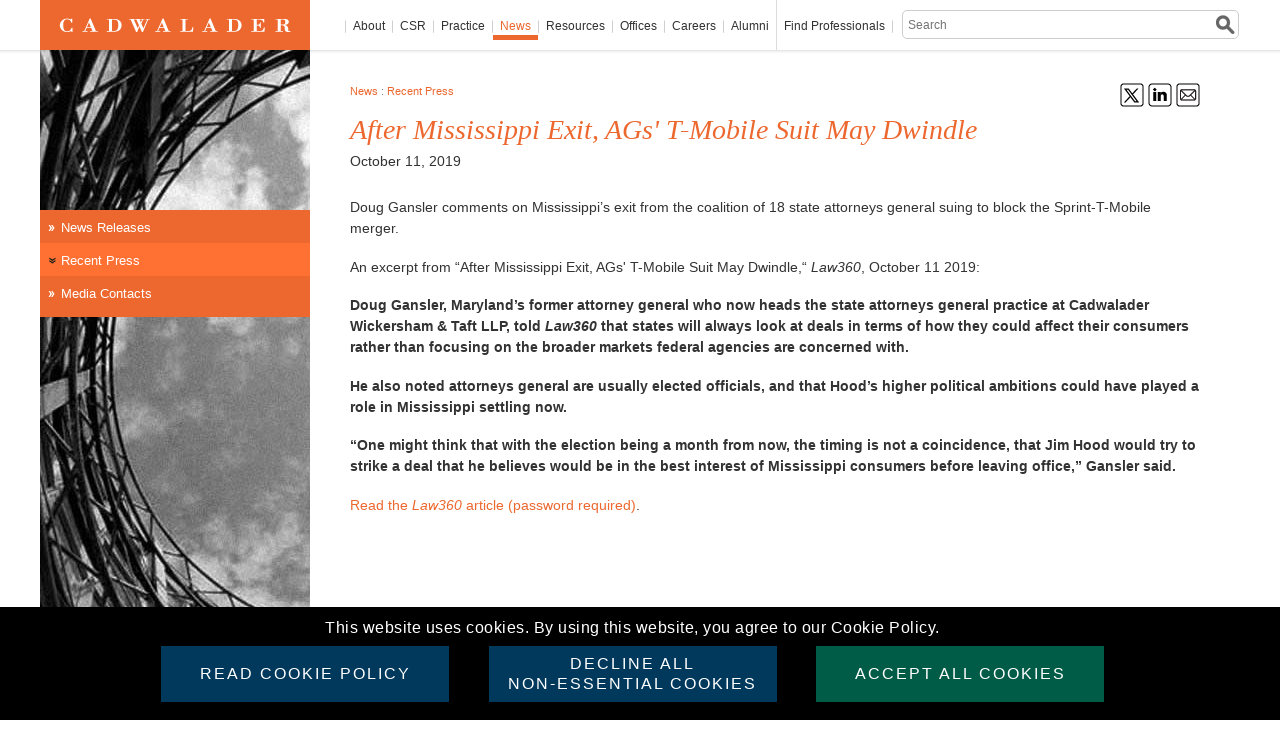

--- FILE ---
content_type: text/html; charset=UTF-8
request_url: https://www.cadwalader.com/news/recent-press/after-mississippi-exit-ags-t-mobile-suit-may-dwindle
body_size: 138958
content:
<!DOCTYPE html>
<html lang="en">
<head prefix="og: https://ogp.me/ns# article: https://ogp.me/ns/article#">
    <link rel="icon" type="image/x-icon" href="https://www.cadwalader.com/img/favicon/favicon.ico" />
    <meta http-equiv="Content-Type" content="text/html; charset=UTF-8" />
    <meta property="og:locale" content="en_US" />
            <meta property="og:title" content="After Mississippi Exit, AGs' T-Mobile Suit May Dwindle" />
        <meta property="og:description" content="Doug Gansler comments on Mississippi&rsquo;s exit from the coalition of 18 state attorneys general suing to block the Sprint-T-Mobile merger.... © Cadwalader" />
        <meta property="og:url" content="https://www.cadwalader.com/news/recent-press/after-mississippi-exit-ags-t-mobile-suit-may-dwindle" />
        <meta property="og:image" content="https://www.cadwalader.com/img/CWT-logo-social-white.png" />
        <meta property="og:image:width" content="1200">
        <meta property="og:image:height" content="600">
                <meta property="og:type" content="article" />
                                      <meta property="article:author" content="Douglas Gansler" />
                            <meta property="article:tag" content="Global Litigation, State Attorney General Practice" />
                
    
	<!-- Add jQuery library-->
    <script type="text/javascript" src="https://www.cadwalader.com/js/libs/jquery-3.7.1.js"></script>
    <script type="text/javascript" src="https://www.cadwalader.com/js/cadwaladerCommon.js"></script>
	<!-- Add fancyBox main JS and CSS files -->
	<script type="text/javascript" src="https://www.cadwalader.com/js/lightbox/jquery.fancybox.js?v=2.0.6"></script>
    <link href="https://www.cadwalader.com/js/flexslider/flexslider.css" media="screen" rel="stylesheet">  
	<link rel="stylesheet" type="text/css" href="https://www.cadwalader.com/js/lightbox/jquery.fancybox.css?v=2.0.6" media="screen" />

	    
    <title>After Mississippi Exit, AGs' T-Mobile Suit May Dwindle | Cadwalader </title>
    
        
<!-- 	<link rel="stylesheet" href="--><!--css/google_fonts.css" type='text/css'>-->
	<link rel="stylesheet" href="https://www.cadwalader.com/css/cadwalader.css" type="text/css" media="screen, print" />

	
	<!--[if lte IE 7]>
	<link rel="stylesheet" href="https://www.cadwalader.com/css/legacy.css" type="text/css" media="screen, print" />	
	<![endif]-->
		
	<script type="text/javascript"> document.documentElement.className += ' js'; </script>    
	
    <link rel="stylesheet" href="https://www.cadwalader.com/css/style_pagination.css" type="text/css" media="screen, print" />
    <script src='https://www.google.com/recaptcha/api.js'></script>
</head>
    <body class="">
<section class="cookieMessage">
    <article>
        <div class="cookie-content-wrap">
            <div>
                <div>
                This website uses cookies. By using this website, you agree to our Cookie Policy.
                </div>
            </div><br>
            <div>
                <div>
                    <a class="btn cookiesPolicy" href="/about/notices/#cookies" target="_blank">Read Cookie Policy</a>
                </div>
                <div>
                    <div class="btn declineCookies">DECLINE ALL<br>NON-ESSENTIAL COOKIES</div>
                </div>
                <div>
                    <div class="btn acceptCookie">Accept All Cookies</div>
                </div>
            </div>
        </div>
    </article>
</section>
<div id='div_session_write'> </div>
<script type="text/javascript">
    var userDisagree = "";
</script>
<div class="JumpLink" id="PageTop"><a href="#BodyWrapper">Skip to Main Content</a></div>

<div class="logo_print">

    <img src="https://www.cadwalader.com/img/logo.print.png" />
</div>

<!-- BEGIN: PageWrapper -->
<!--div id="PageWrapper"-->
<div id="PageWrapper" class="section-news ">
	<!-- BEGIN: HeaderWrapper -->
	<div id="HeaderWrapper">
		<div id="Header">

			<div class="logo">
		 		<a href="https://www.cadwalader.com/"><img src="https://www.cadwalader.com/img/logo.cadwalader.gif" width="270" height="50" alt="Cadwalader" /></a>
			</div>

			<div class="nav" id="MainNavWrapper">
    <ul id="MainNav">
        <li id="nav_about"><a
            href="https://www.cadwalader.com/about/">About</a>
    <div class="submenu">
        <div class="teaser">
            <h4>About Cadwalader</h4>
            <p><p>At Cadwalader, Wickersham &amp; Taft LLP, we put over 230 years of legal experience and innovation to work for you today. As one of the world's leading advisors to corporations and financial institutions, we have earned a reputation for crafting innovative business and financial solutions and developing precedent-setting legal strategies to achieve our clients' goals. Find out what makes us different.</p></p>
        </div>
        <div class="subnav">
            <ul class="level-2">
                <li><a href="https://www.cadwalader.com/about/clients">Clients</a></li><li><a href="https://www.cadwalader.com/about/1792-accelerator">1792 Accelerator</a></li><li><a href="https://www.cadwalader.com/about/inclusion-and-engagement">Inclusion and Engagement</a></li><li><a href="https://www.cadwalader.com/about/sustainability">Sustainability</a></li><li><a href="https://www.cadwalader.com/about/pro-bono-public-service">Pro Bono and Public Service</a></li><li><a href="https://www.cadwalader.com/about/history">History</a></li>                <!--
                                      <li><a href="https://www.cadwalader.com/about/clients">Clients</a></li>
                                      <li><a href="https://www.cadwalader.com/about/diversity">Diversity & Inclusion</a></li>
                                      <li><a href="https://www.cadwalader.com/about/sustainability">Sustainability</a></li>
                                      <li><a href="https://www.cadwalader.com/about/history">History</a></li>
                                      <li><a href="https://www.cadwalader.com/about/pro-bono-public-service">Pro Bono and Public Service</a></li>
                                      -->
            </ul>
        </div>
        <div class="feature">
            <h4><p>We stand out from our competition because we help you stand out from yours.</p></h4>
            <p><p>We are in the business of delivering results so the truest measure of our success is the success of our clients. By maintaining this focus, we help them to create and launch groundbreaking products, services, concepts and deals and to protect their interests.</p></p>
            <a href="/about/" class="more">read more &raquo;</a>
        </div>
    </div>
        <li id="nav_csr"><a href="https://csr.cadwalader.com">CSR</a></li>
        <li id="nav_practice"><a href="/practice/">Practice</a></li>
        <li id="nav_news"><a href="https://www.cadwalader.com/news/">News</a>
<div class="submenu">
      <div class="teaser">
          <h4>News</h4>
          <p><p>Cadwalader attorneys are often called upon to comment on business, financial, political and legal developments around the world as well as on the implications of big deals, noteworthy cases, community news, and proposed legislation.</p></p>
      </div>
      <div class="subnav">
          <ul class="level-2">
              <li><a href="https://www.cadwalader.com/news/news-release">News Releases</a></li><li><a href="https://www.cadwalader.com/news/recent-press">Recent Press</a></li><li><a href="https://www.cadwalader.com/news/media-contacts">Media Contacts</a></li><!--              <li><a href="--><!--">News Releases</a></li>-->
<!--              <li><a href="--><!--">Recent Press</a></li>-->
<!--              <li><a href="--><!--">Recognition</a></li>-->
<!--              <li><a href="--><!--">For Journalists</a></li>-->
          </ul>		
      </div>
      <div class="feature">
          <h4><p>Breaking new ground.</p></h4>
          <p><p>From commenting on pressing legal and policy issues to explaining the implications of big deals, important court decisions and regulatory changes for leading&nbsp;news outlets and legal publications, our attorneys are sought out for their views and perspectives.</p></p>
          <a href="/news" class="more">read more &raquo;</a>
      </div>
</div>
</li><li id="nav_resources"><a href="https://www.cadwalader.com/resources/">Resources</a>
						<div class="submenu">
							<div class="teaser">
								<h4>Resources</h4>
								 <p><p>Cadwalader regularly publishes informative and educational materials, including newsletters and news alerts on a range of topics. Our portfolio also includes articles, industry programs, seminars, conferences, and videos.</p></p>
							</div>
							<div class="subnav">
								<ul class="level-2">
                                    <li><a href="https://www.cadwalader.com/resources/articles-books">Articles & Books</a></li><li><a href="https://www.cadwalader.com/resources/clients-friends-memos">Clients & Friends Memos</a></li><li><a href="https://www.cadwalader.com/resources/financial-markets-resource-center">Financial Markets Resource Center</a></li><li><a href="https://www.cadwalader.com/resources/events">Events</a></li><li><a href="https://www.cadwalader.com/resources/newsletters">Newsletters</a>   <ul><li><a href="https://www.cadwalader.com/brass-tax">BrassTax</a></li><li><a href="https://www.cadwalader.com//fin-news">Cabinet News & Views</a></li><li><a href="https://www.cadwalader.com/CompetitionCloseUp">Competition Close-Up</a></li><li><a href="https://www.cadwalader.com/cadwalader-cares-csr-pro-bono-update/">CSR & Pro Bono Update</a></li><li><a href="https://www.cadwalader.com/enforcement-insights">Enforcement Insights</a></li><li><a href="https://www.cadwalader.com/fund-finance-friday">Fund Finance Friday</a></li><li><a href="https://www.cadwalader.com/quorum">Quorum</a></li><li><a href="https://www.cadwalader.com/ref-news-views">REF News and Views</a></li><li><a href="https://www.cadwalader.com//state-attorney-general-insider">State Attorney General Insider</a></li>   </ul></li><li><a href="https://www.cadwalader.com/resources/patent-litigation-tracker">Patent Litigation Tracker</a>   <ul><li><a href="https://www.cadwalader.com/resources/patent-litigation-tracker/new-cases">New Cases</a></li><li><a href="https://www.cadwalader.com/resources/patent-litigation-tracker/schedulingcase-management">Scheduling/Case Management</a></li><li><a href="https://www.cadwalader.com/resources/patent-litigation-tracker/discovery">Discovery</a></li><li><a href="https://www.cadwalader.com/resources/patent-litigation-tracker/patent-specific-hearings">Patent Specific Hearings/Motions</a></li><li><a href="https://www.cadwalader.com/resources/patent-litigation-tracker/mediationsettlement-conferences">Mediation/Settlement Conferences</a></li><li><a href="https://www.cadwalader.com/resources/patent-litigation-tracker/trial">Trial</a></li>   </ul></li><li><a href="https://www.cadwalader.com/resources/podcasts">Podcasts</a></li><li><a href="https://www.cadwalader.com/resources/videos">Videos</a></li><li><a href="https://inform.cadwalader.com/10/18/landing-pages/cadwalader-subscription-form.asp">Subscribe</a></li><li><a href="https://www.cadwalader.com//resources/compliance">Compliance</a></li><!--									<li><a href="--><!--resources/articles">Articles</a></li>-->
<!--									<li><a href="--><!--resources/books">Books</a></li>-->
<!--									<li><a href="--><!--resources/events">Events</a></li>-->
<!--									<li><a href="--><!--resources/clients-friends-memos">Clients &amp; Friends Memos</a></li>-->
<!--									<li><a href="--><!--resources/newsletters">Newsletters</a></li>-->
<!--                                    <li><a href="--><!--resources/videos">Videos</a></li>-->
<!--                                    <li><a href="--><!--resources/reports-independent-investigations">Reports: Independent Investigations </a></li>-->
<!--                                    <li><a href="--><!--resources/sdx-protocol">SDX™ Protocol</a></li>-->
								</ul>			
							</div>
							<div class="feature">
								<h4><p>Information you need from those in the know.</p></h4>
								<p><p>From explanatory memoranda to pinpointed analysis, we provide our clients and friends with practical guidance in a variety of formats to help them to understand complex issues and make informed decisions about their businesses.</p></p>
								<a href="" class="more">read more &raquo;</a>
							</div>
						</div>
					</li>	<li id="nav_offices">
                    
                    	<!-- Display the Clickable Title -->
                    	<a href="https://www.cadwalader.com/offices/">Offices</a>
						
                        <div class="submenu">
							
                            <div class="teaser">
								<h4>Offices</h4>
								 <p><p>Cadwalader's presence in New York, London, Dublin, Charlotte, N.C., and Washington, D.C., provides our clients with strategic advantages found in major financial and commercial centers of the world. By collaborating across offices and practices, we offer a seamless network of legal professionals, working together to formulate comprehensive responses to client needs.</p></p> 
							</div>
                            
							<div class="subnav">
								<ul id="office-list" class="level-2">
                                    <li><a href="https://www.cadwalader.com/offices/new-york">New York</a></li><li><a href="https://www.cadwalader.com/offices/london">London</a></li><li><a href="https://www.cadwalader.com/offices/charlotte">Charlotte</a></li><li><a href="https://www.cadwalader.com/offices/washington-dc">Washington</a></li><li><a href="https://www.cadwalader.com//offices/dublin-ireland">Dublin</a></li>                                
								                                
								</ul>	
							</div>
							
                            <div class="feature">
								<h4><p>Global Reach . . . local insight.</p></h4>
								<p><p>By collaborating across offices and practices, we offer a seamless network of legal professionals, working together to formulate comprehensive responses to client needs.</p></p>
								<a href="/offices/" class="more">read more &raquo;</a>
							</div>
                            
						</div>
					</li>
<li id="nav_careers"><a href="https://www.cadwalader.com/careers/">Careers</a>
						<div class="submenu">
							<div class="teaser">
								<h4>Careers</h4>
								<p>Cadwalader is a community of talented and driven individuals committed to excellence and innovation. Across departments, offices and borders, we share the common goal of providing world-class client service through the development of a culture that fosters diversity, collaboration and professional growth.</p>
							</div>
							<div class="subnav">
								<ul class="level-2">
                                    <li><a href="https://www.cadwalader.com/makehistory/">US Law Students</a></li><li><a href="https://www.cadwalader.com/careers/experienced-attorneys">Experienced Attorneys</a>   <ul><li><a href="https://www.cadwalader.com/careers/experienced-attorneys/associate-openings">Associate Openings</a></li>   </ul></li><li><a href="https://www.cadwalader.com/careers/judicial-clerks">Judicial Clerks</a></li><li><a href="https://www.cadwalader.com/careers/business-services">Business Services</a>   <ul><li><a href="https://recruiting.cwt.com/videsktop/viRecruitSelfApply/RecDefault.aspx?FilterREID=8">Openings</a></li>   </ul></li><li><a href="https://www.cadwalader.com/careers/paralegals">Paralegals</a>   <ul><li><a href="https://www.cadwalader.com/careers/paralegals/paralegals-openings">Paralegals Openings</a></li>   </ul></li><!--                                                                        <li><a href="https://www.cadwalader.com/makehistory/" target="_blank">US Law Students</a></li>-->
<!--                                                                        -->
<!--                                                                        <li><a href="--><!--">PRC Legal Interns</a></li>-->
<!--                                                                        <li><a href="--><!--">Experienced Attorneys</a></li>-->
<!--                                                                        <li><a href="--><!--">Judicial Clerks</a></li>-->
<!--                                                                        <li><a href="--><!--">Administrative Staff</a></li>-->
<!--                                                                        <li><a href="--><!--">Alumni</a></li>-->
								</ul>
							</div>
							<div class="feature">
								<h4>Find the perfect fit.</h4>
								<p>Stability and a proud history, together with a growing practice and a dynamic outlook, make Cadwalader a unique place to build your career.</p>
								<a href="/careers/" class="more">read more &raquo;</a>
							</div>
						</div>
					</li>        <li id="nav_alumni"><a href="/pages/alumni/">Alumni</a></li>
        <li id="nav_pros"><div class="findNoneLink">Find Professionals</div>
  <div class="submenu">
    <div class="teaser">
      <h4>Find Professionals</h4>
      <p><p>As a law firm with offices in the United States and Europe, Cadwalader attorneys bring a diversity of background, culture, language, and experience to helping our clients achieve their goals.</p></p>
    </div>
    <div class="attorney_search">
      <form name="attorney_search" action="https://www.cadwalader.com/find/professionals/" method="post">
        <fieldset>
          <p class="field align-left">
            <label for="search_first_name">First Name</label>
            <input type="text" name="search_first_name" id="search_first_name" />
          </p>
          <p class="field align-right">
            <label for="search_last_name">Last Name</label>
            <input type="text" name="search_last_name" id="search_last_name" />
          </p>
          
          <!-- - - - - - - - - - - - - - - - - - - - - - - - - - - - - - - - - - - - - - - - - - - - -->
          
          <div class="clear"></div>
          
          <!-- - - - - - - - - - - - - - - - - - - - - - - - - - - - - - - - - - - - - - - - - - - - -->
          
          <p class="field align-left">
                      <label for="search_practice">Practice Areas</label>
                        <select id="search_practice" name="search_practice"  >

              <option value="">All</option>
              
                            
              
                                  
              <option value="61-162"  >Anti-Money Laundering Investigations and Compliance</option>

                                  
                                  
              <option value="60"  >Antitrust</option>

                                  
                                  
              <option value="60-274"  >Antitrust Litigation</option>

                                  
                                  
              <option value="67-211"  >Asset-Backed Commercial Paper</option>

                                  
                                  
              <option value="67-213"  >Asset-Backed Securities</option>

                                  
                                  
              <option value="67-246"  >Auto Securitization</option>

                                  
                                  
              <option value="63-177"  >Bank Regulation</option>

                                  
                                  
              <option value="85"  >Blockchain, Cryptocurrency, and Digital Assets</option>

                                  
                                  
              <option value="63-176"  >Broker-Dealer Regulation</option>

                                  
                                  
              <option value="67-218"  >CLOs</option>

                                  
                                  
              <option value="58-287"  >Capital Solutions & Special Situations</option>

                                  
                                  
              <option value="88"  >Capital Solutions & Special Situations</option>

                                  
                                  
              <option value="77-266"  >Class Action Defense</option>

                                  
                                  
              <option value="67-214"  >Commercial Mortgage-Backed Securities</option>

                                  
                                  
              <option value="67-283"  >Commercial Real Estate CLOs</option>

                                  
                                  
              <option value="63-178"  >Commodities & Futures Regulation</option>

                                  
                                  
              <option value="86"  >Compliance, Investigations and Enforcement</option>

                                  
                                  
              <option value="66-204"  >Construction Finance</option>

                                  
                                  
              <option value="63-288"  >Consumer Financial Regulation</option>

                                  
                                  
              <option value="72-231"  >Contentious Insurance</option>

                                  
                                  
              <option value="59"  >Corporate</option>

                                  
                                  
              <option value="77"  >Corporate & Financial Services Litigation & Regulation</option>

                                  
                                  
              <option value="59-168"  >Corporate Finance</option>

                                  
                                  
              <option value="59-169"  >Corporate Governance</option>

                                  
                                  
              <option value="77-267"  >Corporate Governance Litigation and Counseling</option>

                                  
                                  
              <option value="67-244"  >Corporate Securitization</option>

                                  
                                  
              <option value="68-235"  >Corporate Taxation</option>

                                  
                                  
              <option value="67-245"  >Credit Card Securitization</option>

                                  
                                  
              <option value="61-224"  >Cybersecurity and Data Privacy</option>

                                  
                                  
              <option value="62"  >Derivatives & Structured Products</option>

                                  
                                  
              <option value="74-181"  >ERISA</option>

                                  
                                  
              <option value="61-163"  >Economic Sanctions and Export Controls</option>

                                  
                                  
              <option value="83"  >Environmental, Social & Governance (ESG)</option>

                                  
                                  
              <option value="65-202"  >Estate Planning & Administration</option>

                                  
                                  
              <option value="74-256"  >Executive Compensation & Benefits</option>

                                  
                                  
              <option value="74"  >Executive Compensation, Benefits & ERISA</option>

                                  
                                  
              <option value="63-182"  >FCA Regulated Entities</option>

                                  
                                  
              <option value="61-254"  >FCPA and Global Anti-Corruption</option>

                                  
                                  
              <option value="61-258"  >False Claims Act and Health Care Fraud</option>

                                  
                                  
              <option value="59-279"  >FinTech</option>

                                  
                                  
              <option value="63"  >Financial Regulation</option>

                                  
                                  
              <option value="58"  >Financial Restructuring</option>

                                  
                                  
              <option value="79"  >Fund Finance</option>

                                  
                                  
              <option value="73-247"  >Fund Formation</option>

                                  
                                  
              <option value="57"  >Global Litigation</option>

                                  
                                  
              <option value="64-194"  >IP Due Diligence</option>

                                  
                                  
              <option value="64-196"  >ITC Litigation</option>

                                  
                                  
              <option value="65-201"  >Institutional Planning</option>

                                  
                                  
              <option value="72-232"  >Insurance Products</option>

                                  
                                  
              <option value="72"  >Insurance and Reinsurance</option>

                                  
                                  
              <option value="67-216"  >Insurance-Linked Securities</option>

                                  
                                  
              <option value="64"  >Intellectual Property</option>

                                  
                                  
              <option value="77-269"  >International Dispute Resolution</option>

                                  
                                  
              <option value="73"  >Investment Funds</option>

                                  
                                  
              <option value="73-250"  >Investment Management Litigation</option>

                                  
                                  
              <option value="73-249"  >Investment Management Regulation & Compliance</option>

                                  
                                  
              <option value="73-248"  >Investment Management Transactions</option>

                                  
                                  
              <option value="66-209"  >Joint Ventures</option>

                                  
                                  
              <option value="78"  >LIBOR Transition Team</option>

                                  
                                  
              <option value="66-207"  >Loan Sales</option>

                                  
                                  
              <option value="77-270"  >M&A Litigation</option>

                                  
                                  
              <option value="66-210"  >Management & Leasing</option>

                                  
                                  
              <option value="67-260"  >Marketplace Lending and FinTech</option>

                                  
                                  
              <option value="60-275"  >Merger Notification and Clearance</option>

                                  
                                  
              <option value="59-170"  >Mergers & Acquisitions</option>

                                  
                                  
              <option value="68-220"  >Mergers & Acquisitions Taxation</option>

                                  
                                  
              <option value="66-205"  >Mezzanine Finance</option>

                                  
                                  
              <option value="67-212"  >Mortgage Banking & Whole Loan Trading</option>

                                  
                                  
              <option value="66-203"  >Mortgage Finance</option>

                                  
                                  
              <option value="62-174"  >Municipal Derivatives</option>

                                  
                                  
              <option value="67-217"  >Municipal Securitization</option>

                                  
                                  
              <option value="71"  >Not-for-Profit Institutions</option>

                                  
                                  
              <option value="62-172"  >OTC Derivatives</option>

                                  
                                  
              <option value="64-192"  >Patent & Trade Secret Litigation</option>

                                  
                                  
              <option value="64-193"  >Patent Preparation & Prosecution</option>

                                  
                                  
              <option value="59-171"  >Private Equity</option>

                                  
                                  
              <option value="65"  >Private Wealth</option>

                                  
                                  
              <option value="66"  >Real Estate</option>

                                  
                                  
              <option value="66-208"  >Real Estate Acquisitions & Dispositions</option>

                                  
                                  
              <option value="66-206"  >Real Estate Workouts & Restructurings</option>

                                  
                                  
              <option value="67-242"  >Receivables Finance</option>

                                  
                                  
              <option value="67-215"  >Residential Mortgage-Backed Securities</option>

                                  
                                  
              <option value="68-222"  >Restructurings & Bankruptcies Taxation</option>

                                  
                                  
              <option value="61-240"  >Securities Enforcement</option>

                                  
                                  
              <option value="67"  >Securitization & Asset Based Finance</option>

                                  
                                  
              <option value="68-221"  >Securitization & Structured Products Taxation</option>

                                  
                                  
              <option value="77-271"  >Shareholder Activism</option>

                                  
                                  
              <option value="62-286"  >Significant Risk Transfers & Capital Relief Trades</option>

                                  
                                  
              <option value="59-280"  >Special Purpose Acquisition Companies (SPACs)</option>

                                  
                                  
              <option value="75"  >Sports Industry</option>

                                  
                                  
              <option value="57-278"  >State Attorney General Practice</option>

                                  
                                  
              <option value="62-175"  >Structured Products</option>

                                  
                                  
              <option value="63-179"  >Swap Regulation</option>

                                  
                                  
              <option value="68"  >Tax</option>

                                  
                                  
              <option value="68-223"  >Tax Controversy</option>

                                  
                                  
              <option value="64-195"  >Trademark & Copyright Protection</option>

                                  
                                  
              <option value="57-277"  >Trial Practice</option>

                                  
                                  
              <option value="67-219"  >Warehouse Lending</option>

                                  
                                  
              <option value="61"  >White Collar Defense and Investigations</option>

                                                
                            
             
            </select>
          </p>
          <p class="field align-right">
            <label for="search_title">Positions</label>
            <select name="search_title" id="search_title">
              <option value="">All</option>
                            
              <!-- Loop through each item and display it -->
                          
              <option value="20">Associate</option>              
                          
              <option value="85">Attorney</option>              
                          
              <option value="86">Co-Managing Partner</option>              
                          
              <option value="32">Consulting Attorney</option>              
                          
              <option value="23">Counsel</option>              
                          
              <option value="34">General Counsel</option>              
                          
              <option value="87">Knowledge Lawyer</option>              
                          
              <option value="28">Law Clerk</option>              
                          
              <option value="53">Managing Attorney</option>              
                          
              <option value="81">Managing Partner</option>              
                          
              <option value="21">Partner</option>              
                          
              <option value="31">Professional Advisor</option>              
                          
              <option value="29">Senior Attorney</option>              
                          
              <option value="24">Senior Counsel</option>              
                          
              <option value="82">Senior Staff Attorney</option>              
                          
              <option value="22">Special Counsel</option>              
                          
              <option value="75">Special Counsel, Associate General Counsel</option>              
                          
              <option value="74">Special Legal Consultant</option>              
                          
              <option value="33">Staff Attorney</option>              
                                        </select>
          </p>
          
          <!-- - - - - - - - - - - - - - - - - - - - - - - - - - - - - - - - - - - - - - - - - - - - -->
          
          <div class="clear"></div>
          
          <!-- - - - - - - - - - - - - - - - - - - - - - - - - - - - - - - - - - - - - - - - - - - - --> 
          
          <!-- SCHOOL - - - - - - - - - - - - - - - -->
          
          <p class="field align-left">
            <label for="search_school">Law School</label>
            <select name="search_school" id="search_school">
              <option value=""  >All</option>
                            
              <!-- Loop through each item and display it -->
                            <option value="2">Adelphi University</option>
                            <option value="775">Adrian College</option>
                            <option value="369">Albany Law School</option>
                            <option value="776">Albany Law School of Union University</option>
                            <option value="3">American University</option>
                            <option value="705">American University of Beirut</option>
                            <option value="575">American University, School of International Service</option>
                            <option value="370">American University, Washington College of Law</option>
                            <option value="4">Amherst College</option>
                            <option value="615">Andrews University</option>
                            <option value="371">Antioch School of Law</option>
                            <option value="5">Antioch University</option>
                            <option value="6">Antioch University New England</option>
                            <option value="7">Appalachian State University</option>
                            <option value="8">Aquinas College</option>
                            <option value="9">Arizona State University</option>
                            <option value="372">Arizona State University, Sandra Day O'Connor College of Law</option>
                            <option value="10">Asbury University</option>
                            <option value="706">Aston University</option>
                            <option value="373">Ateneo de Manila Law School</option>
                            <option value="11">Ateneo de Manila University</option>
                            <option value="662">Auburn University</option>
                            <option value="895">Austin College</option>
                            <option value="12">Australian National University</option>
                            <option value="374">Australian National University, College of Law</option>
                            <option value="658">BPP Business School</option>
                            <option value="379">BPP Law School</option>
                            <option value="708">BPP Law School, Manchester</option>
                            <option value="808">BPP University</option>
                            <option value="751">BPP University of London</option>
                            <option value="802">BPP University, Holborn</option>
                            <option value="375">Babeş-Bolyai University</option>
                            <option value="13">Babson College</option>
                            <option value="632">Ball State University</option>
                            <option value="14">Bard College</option>
                            <option value="15">Barnard College</option>
                            <option value="873">Barnard College of Columbia University</option>
                            <option value="778">Baruch College, Zicklin School of Business</option>
                            <option value="16">Bates College</option>
                            <option value="17">Beijing Foreign Studies University</option>
                            <option value="581">Beijing Institute of Technology</option>
                            <option value="699">Beijing University</option>
                            <option value="589">Beijing University of Aeronautics & Astronautics</option>
                            <option value="18">Belarusian State University</option>
                            <option value="376">Belarusian State University, Faculty of Law</option>
                            <option value="585">Belgrade University</option>
                            <option value="761">Belmont University</option>
                            <option value="576">Benjamin N. Cardozo School of Law</option>
                            <option value="19">Bennett College</option>
                            <option value="20">Bentley University</option>
                            <option value="797">Berklee College of Music</option>
                            <option value="647">Bernard M. Baruch College, CUNY Honors College</option>
                            <option value="21">Bethany College</option>
                            <option value="572">Binghamton University</option>
                            <option value="748">Birmingham-Southern College</option>
                            <option value="810">Bocconi University</option>
                            <option value="22">Bond University </option>
                            <option value="23">Boston College</option>
                            <option value="377">Boston College Law School</option>
                            <option value="24">Boston University</option>
                            <option value="378">Boston University School of Law</option>
                            <option value="25">Bowdoin College</option>
                            <option value="759">Bowling Green State University</option>
                            <option value="26">Bradley University</option>
                            <option value="27">Brandeis University</option>
                            <option value="28">Brigham Young University</option>
                            <option value="380">Brigham Young University, J. Reuben Clark Law School</option>
                            <option value="605">Brigham Young University-Idaho</option>
                            <option value="828">Bristol Institute of Legal Practice</option>
                            <option value="571">Brooklyn College</option>
                            <option value="381">Brooklyn Law School</option>
                            <option value="29">Brown University</option>
                            <option value="741">Brunel University London</option>
                            <option value="753">Bryn Mawr College</option>
                            <option value="30">Bucknell University</option>
                            <option value="31">Butler University</option>
                            <option value="710">CFA Program</option>
                            <option value="32">California Institute of Technology</option>
                            <option value="780">California Polytechnic State University</option>
                            <option value="862">California State University</option>
                            <option value="872">California State University, Monterey Bay</option>
                            <option value="834">California State University, Sacramento</option>
                            <option value="33">Campbell University</option>
                            <option value="382">Campbell University, Norman Adrian Wiggins School of Law</option>
                            <option value="34">Canisius College</option>
                            <option value="35">Canisius College, Richard J. Wehle School of Business</option>
                            <option value="764">Capital University</option>
                            <option value="383">Capital University Law School</option>
                            <option value="384">Cardiff University Law School</option>
                            <option value="36">Carleton College</option>
                            <option value="37">Carleton University</option>
                            <option value="38">Carnegie Mellon University</option>
                            <option value="39">Case Western Reserve University</option>
                            <option value="385">Case Western Reserve University, School of Law</option>
                            <option value="40">Case Western Reserve University, Weatherhead School of Management</option>
                            <option value="754">Cass Business School</option>
                            <option value="41">Catholic University of America</option>
                            <option value="386">Catholic University of America, Columbus School of Law</option>
                            <option value="858">Católica Global School of Law</option>
                            <option value="860">Católica Lisbon School of Law</option>
                            <option value="42">Central Connecticut State University</option>
                            <option value="43">Central Michigan University</option>
                            <option value="843">Central Washington University</option>
                            <option value="896">Chapman University</option>
                            <option value="865">Charles University</option>
                            <option value="692">Charlotte School of Law</option>
                            <option value="44">Charter Oak State College</option>
                            <option value="696">Chartered Institute of Securities Investments</option>
                            <option value="714">Chester Law School</option>
                            <option value="854">Chicago-Kent College of Law</option>
                            <option value="45">China University of Political Science and Law</option>
                            <option value="46">Chinese People's Public Security University</option>
                            <option value="669">Chinese University of Hong Kong</option>
                            <option value="564">City College of New York</option>
                            <option value="664">City Law School</option>
                            <option value="821">City University</option>
                            <option value="667">City University of Hong Kong</option>
                            <option value="388">City University of Hong Kong, School of Law</option>
                            <option value="569">City University of New York</option>
                            <option value="47">City University of New York, Baruch College</option>
                            <option value="48">City University of New York, Brooklyn College</option>
                            <option value="49">City University of New York, College of Staten Island</option>
                            <option value="50">City University of New York, Hunter College</option>
                            <option value="579">City University of New York, Queens College</option>
                            <option value="697">City, University of London</option>
                            <option value="51">Claremont Graduate University</option>
                            <option value="52">Claremont McKenna College</option>
                            <option value="53">Clark University</option>
                            <option value="54">Clarkson University</option>
                            <option value="55">Clemson University</option>
                            <option value="389">Cleveland State University, Cleveland-Marshall College of Law</option>
                            <option value="56">Colby College</option>
                            <option value="57">Colgate University</option>
                            <option value="731">College of Charleston</option>
                            <option value="656">College of Law</option>
                            <option value="752">College of Law (New Zealand)</option>
                            <option value="390">College of Law - Birmingham</option>
                            <option value="720">College of Law - Chester</option>
                            <option value="391">College of Law - Chester</option>
                            <option value="749">College of Law - Manchester</option>
                            <option value="393">College of Law, London</option>
                            <option value="707">College of Law, Moorgate</option>
                            <option value="904">College of Legal Practice</option>
                            <option value="59">College of William & Mary</option>
                            <option value="395">College of William & Mary, School of Law</option>
                            <option value="58">College of the Holy Cross</option>
                            <option value="766">Colorado College</option>
                            <option value="60">Colorado State University</option>
                            <option value="61">Columbia Business School</option>
                            <option value="799">Columbia College</option>
                            <option value="62">Columbia College Chicago</option>
                            <option value="782">Columbia International University</option>
                            <option value="396">Columbia Law School</option>
                            <option value="63">Columbia University</option>
                            <option value="875">Columbia University (Barnard College)</option>
                            <option value="866">Comenius University</option>
                            <option value="64">Concordia University, Montreal</option>
                            <option value="65">Connecticut College</option>
                            <option value="397">Cornell Law School</option>
                            <option value="66">Cornell University</option>
                            <option value="774">Coventry University</option>
                            <option value="398">Creighton University, School of Law</option>
                            <option value="713">Dalhousie University</option>
                            <option value="67">Dartmouth College</option>
                            <option value="68">Davidson College</option>
                            <option value="893">DePaul University</option>
                            <option value="399">DePaul University College of Law</option>
                            <option value="70">DePauw University</option>
                            <option value="69">Denison University</option>
                            <option value="71">Dickinson College</option>
                            <option value="733">Dominican University of California</option>
                            <option value="72">Drake University</option>
                            <option value="400">Drake University Law School</option>
                            <option value="73">Drew University</option>
                            <option value="723">Drexel University</option>
                            <option value="724">Drexel University School of Law</option>
                            <option value="689">Duke Divinity School</option>
                            <option value="74">Duke University</option>
                            <option value="401">Duke University School of Law</option>
                            <option value="75">Duquesne University</option>
                            <option value="402">Duquesne University, School of Law</option>
                            <option value="770">Durham University</option>
                            <option value="609">E.S.S.E.C, Business School</option>
                            <option value="624">East Carolina University</option>
                            <option value="403">East China University of Politics and Law</option>
                            <option value="76">Edinboro University of Pennsylvania</option>
                            <option value="882">Edinburgh University</option>
                            <option value="77">Elon University</option>
                            <option value="709">Elon University School of Law</option>
                            <option value="78">Emerson College</option>
                            <option value="79">Emory University</option>
                            <option value="404">Emory University School of Law</option>
                            <option value="685">Eugene Lang College The New School for Liberal Arts</option>
                            <option value="584">Ewha Womans University</option>
                            <option value="738">Exeter University</option>
                            <option value="80">Fairfield University</option>
                            <option value="81">Fairleigh Dickinson University</option>
                            <option value="730">Florida A&M University, College of Law</option>
                            <option value="677">Florida Atlantic University</option>
                            <option value="675">Florida International University</option>
                            <option value="82">Florida State University</option>
                            <option value="405">Florida State University, College of Law</option>
                            <option value="83">Fordham University</option>
                            <option value="406">Fordham University School of Law</option>
                            <option value="901">Francis Marion University School of Business</option>
                            <option value="84">Franklin and Marshall College</option>
                            <option value="653">French University Paris II Panthéon-Assas</option>
                            <option value="652">French University Sciences Po Paris</option>
                            <option value="877">Frostburg State University</option>
                            <option value="630">Fu Jen Catholic University</option>
                            <option value="85">Fudan University</option>
                            <option value="407">Fudan University, School of Law</option>
                            <option value="86">Furman University</option>
                            <option value="87">George Mason University</option>
                            <option value="408">George Mason University, School of Law</option>
                            <option value="88">George Washington University</option>
                            <option value="409">George Washington University Law School</option>
                            <option value="880">George Washington University School of Business</option>
                            <option value="89">Georgetown University</option>
                            <option value="410">Georgetown University Law Center</option>
                            <option value="90">Georgia Institute of Technology</option>
                            <option value="91">Georgia State University</option>
                            <option value="92">Gettysburg College</option>
                            <option value="614">Gonzaga University</option>
                            <option value="722">Graduate School of the People's Bank of China</option>
                            <option value="807">Grand Valley State University</option>
                            <option value="93">Grinnell College</option>
                            <option value="392">Guildford College of Law</option>
                            <option value="757">Guilford College</option>
                            <option value="94">Hamilton College</option>
                            <option value="771">Hampden-Sydney College</option>
                            <option value="867">Hampton University</option>
                            <option value="95">Harding University</option>
                            <option value="565">Harvard College</option>
                            <option value="649">Harvard Divinity School</option>
                            <option value="765">Harvard Graduate School of Education</option>
                            <option value="411">Harvard Law School</option>
                            <option value="96">Harvard University</option>
                            <option value="97">Harvard University, John F. Kennedy School of Government</option>
                            <option value="98">Haverford College</option>
                            <option value="593">Hawaii Pacific University</option>
                            <option value="695">Hebrew University of Jerusalem</option>
                            <option value="729">High Point University</option>
                            <option value="573">Hillsdale College</option>
                            <option value="99">Hobart and William Smith Colleges</option>
                            <option value="101">Hofstra University</option>
                            <option value="412">Hofstra University, Maurice A. Deane School of Law</option>
                            <option value="694">Hope College</option>
                            <option value="742">Howard University</option>
                            <option value="413">Howard University, School of Law</option>
                            <option value="563">Hunter College</option>
                            <option value="838">ICMA Centre, Henley Business School</option>
                            <option value="414">Illinois Institute of Technology </option>
                            <option value="102">Indiana University</option>
                            <option value="792">Indiana University Maurer School of Law</option>
                            <option value="415">Indiana University, Robert H. McKinney School of Law</option>
                            <option value="416">Inns of Court School of Law</option>
                            <option value="103">Institut d'Etudes Européennes, Brussels</option>
                            <option value="820">Institute of Professional Legal Studies</option>
                            <option value="104">Iona College</option>
                            <option value="840">Iona University</option>
                            <option value="105">Iowa State University</option>
                            <option value="106">Ithaca College</option>
                            <option value="831">Jacksonville State University</option>
                            <option value="107">James Madison University</option>
                            <option value="108">John Carroll University</option>
                            <option value="109">John Jay College of Criminal Justice</option>
                            <option value="417">John Marshall Law School</option>
                            <option value="110">Johns Hopkins University</option>
                            <option value="111">Kansas State University</option>
                            <option value="712">Kaplan Law School</option>
                            <option value="881">Kean University</option>
                            <option value="891">Kent State University</option>
                            <option value="112">Kenyon College</option>
                            <option value="113">King's College London</option>
                            <option value="114">King's College London & the Université de Paris I (Panthéon-Sorbonne)</option>
                            <option value="418">King's College London, Dickson Poon School of Law</option>
                            <option value="419">Kingston University Law School</option>
                            <option value="835">LUISS Guido Carli University</option>
                            <option value="115">La Salle University</option>
                            <option value="116">Lafayette College</option>
                            <option value="420">Law School of Xiangtan University</option>
                            <option value="117">Lawrence University</option>
                            <option value="755">Le Moyne College</option>
                            <option value="421">Leeds Law School</option>
                            <option value="118">Lehigh University</option>
                            <option value="422">Leicester De Montfort Law School</option>
                            <option value="119">Leiden University</option>
                            <option value="423">Leiden University, Leiden Law School</option>
                            <option value="889">Lincoln College, Oxford</option>
                            <option value="892">London Business School</option>
                            <option value="424">London School of Economics and Political Science</option>
                            <option value="120">Long Island University, C.W. Post</option>
                            <option value="830">Louisiana State University, Paul M. Hebert Law Center</option>
                            <option value="905">Loyola Law School</option>
                            <option value="121">Loyola Marymount University</option>
                            <option value="613">Loyola University Chicago School of Law</option>
                            <option value="588">Loyola University Maryland</option>
                            <option value="122">Loyola University New Orleans</option>
                            <option value="425">Loyola University New Orleans, School of Law</option>
                            <option value="732">Lubin School of Business at Pace University</option>
                            <option value="701">M.V. Lomonosov Moscow State University</option>
                            <option value="856">Macalester College</option>
                            <option value="907">Macaulay Honors College at Hunter College</option>
                            <option value="700">Macquarie University</option>
                            <option value="598">Manchester Metropolitan University</option>
                            <option value="123">Manhattan College</option>
                            <option value="124">Marist College</option>
                            <option value="125">Marquette University</option>
                            <option value="426">Marquette University Law School</option>
                            <option value="126">Marshall University</option>
                            <option value="819">Marymount College</option>
                            <option value="666">Marymount Manhattan College</option>
                            <option value="853">Maryville College</option>
                            <option value="568">Marywood College</option>
                            <option value="127">Massachusetts Institute of Technology</option>
                            <option value="128">McGill University</option>
                            <option value="427">McGill University, Faculty of Law</option>
                            <option value="672">McIntire School of Commerce, University of Virginia</option>
                            <option value="129">Miami University</option>
                            <option value="686">Michael Smurfit Graduate School of Business</option>
                            <option value="130">Michigan State University</option>
                            <option value="428">Michigan State University, College of Law</option>
                            <option value="850">Middle Tennessee State University</option>
                            <option value="131">Middlebury College</option>
                            <option value="690">Milligan College</option>
                            <option value="132">Millikin University</option>
                            <option value="133">Mills College</option>
                            <option value="910">Missouri State University</option>
                            <option value="134">Monash University</option>
                            <option value="135">Monmouth College</option>
                            <option value="804">Montclair State University</option>
                            <option value="678">Morehouse College</option>
                            <option value="784">Moscow State Law Academy</option>
                            <option value="800">Moscow University</option>
                            <option value="736">Mount Holyoke College</option>
                            <option value="136">Muhlenberg College</option>
                            <option value="137">Murdoch University</option>
                            <option value="429">Murdoch University, School of Law</option>
                            <option value="789">Nanjing University of Posts and Telecommunication</option>
                            <option value="646">National Law School of India University</option>
                            <option value="608">National University of Ireland, Galway</option>
                            <option value="138">National University of Ireland, University College Cork</option>
                            <option value="139">National University of Ireland, University College Dublin</option>
                            <option value="140">Nazareth College</option>
                            <option value="141">Ner Israel Rabbinical College</option>
                            <option value="430">New England School of Law</option>
                            <option value="788">New York Institute of Technology</option>
                            <option value="431">New York Law School</option>
                            <option value="142">New York University</option>
                            <option value="665">New York University Leonard N. Stern School of Business</option>
                            <option value="432">New York University School of Law</option>
                            <option value="602">Newcastle University</option>
                            <option value="848">Nirma University, Institute of Law</option>
                            <option value="785">North Carolina Agricultural and Technical State University</option>
                            <option value="876">North Carolina Central University School of Law</option>
                            <option value="801">North Carolina State University</option>
                            <option value="143">North Dakota State University</option>
                            <option value="144">Northeastern University</option>
                            <option value="590">Northeastern University School of Law</option>
                            <option value="145">Northern Illinois University</option>
                            <option value="433">Northwestern Pritzker School of Law</option>
                            <option value="146">Northwestern University</option>
                            <option value="147">Northwestern University, Kellogg School of Management</option>
                            <option value="434">Nottingham Law School</option>
                            <option value="670">Nottingham Trent University</option>
                            <option value="900">Nottingham University</option>
                            <option value="857">Nova Southeastern University</option>
                            <option value="435">Nova Southeastern University, Shepard Broad Law Center</option>
                            <option value="148">Oberlin College</option>
                            <option value="149">Occidental College</option>
                            <option value="151">Ohio University</option>
                            <option value="152">Ohio Wesleyan University</option>
                            <option value="153">Oklahoma State University</option>
                            <option value="154">Old Dominion University</option>
                            <option value="155">Oregon State University</option>
                            <option value="562">Osgoode Hall Law School</option>
                            <option value="627">Oxford Brookes University</option>
                            <option value="625">Oxford University</option>
                            <option value="156">Pace University</option>
                            <option value="436">Pace University Law School</option>
                            <option value="157">Palm Beach Atlantic University</option>
                            <option value="734">Pantheon Assas, Paris 2</option>
                            <option value="716">Pantheon Assas, Paris I</option>
                            <option value="715">Paris Bar School</option>
                            <option value="158">Peking University</option>
                            <option value="437">Peking University Law School</option>
                            <option value="803">Pembroke College, University of Oxford</option>
                            <option value="159">Pennsylvania State University</option>
                            <option value="438">Pennsylvania State University, Dickinson School of Law</option>
                            <option value="894">Pennsylvania Western University</option>
                            <option value="746">Pepperdine University</option>
                            <option value="439">Pepperdine University, School of Law</option>
                            <option value="160">Polytechnic University</option>
                            <option value="161">Pomona College</option>
                            <option value="725">Pontifícia Universidade Católica of São Paulo, Brazil</option>
                            <option value="162">Princeton University</option>
                            <option value="163">Providence College</option>
                            <option value="164">Purdue University</option>
                            <option value="903">Queen Mary University of London</option>
                            <option value="165">Queen's School of Business</option>
                            <option value="166">Queen's University</option>
                            <option value="762">Queens College</option>
                            <option value="591">Queens' College, Cambridge</option>
                            <option value="822">Quinnipiac University</option>
                            <option value="769">RAND Corporation</option>
                            <option value="580">Rabbinical Seminary of Adas Yereim</option>
                            <option value="870">Radford University</option>
                            <option value="167">Radley College</option>
                            <option value="681">Ramapo College of New Jersey</option>
                            <option value="851">Randolph College</option>
                            <option value="897">Regis University</option>
                            <option value="599">Renmin University of China School of Law</option>
                            <option value="168">Rensselaer Polytechnic Institute</option>
                            <option value="680">Rhodes College</option>
                            <option value="169">Rhodes University</option>
                            <option value="170">Rice University</option>
                            <option value="171">Richmond, The American International University in London</option>
                            <option value="728">Roanoke College</option>
                            <option value="717">Robert Schuman University</option>
                            <option value="718">Robert Schuman University and London School of Economics</option>
                            <option value="172">Roger Williams University</option>
                            <option value="737">Rutgers Law School</option>
                            <option value="763">Rutgers Law School</option>
                            <option value="173">Rutgers University</option>
                            <option value="814">Rutgers University Law School</option>
                            <option value="651">Rutgers University School of Law - Newark (now Rutgers Law School)</option>
                            <option value="174">Rutgers University, Ernest Mario School of Pharmacy</option>
                            <option value="440">Rutgers University, School of Law - Camden</option>
                            <option value="441">Rutgers University, School of Law - Newark</option>
                            <option value="787">Ryerson University</option>
                            <option value="582">SOAS, University of London</option>
                            <option value="805">SUNY College at Old Westbury</option>
                            <option value="175">Sacred Heart University</option>
                            <option value="176">Saint Mary's College</option>
                            <option value="177">Saint Peter's College (now University)</option>
                            <option value="747">Samford University</option>
                            <option value="178">San Diego State University</option>
                            <option value="179">San Francisco State University</option>
                            <option value="180">Santa Clara University</option>
                            <option value="682">Santa Fe College</option>
                            <option value="181">Sarah Lawrence College</option>
                            <option value="824">Sciences Po</option>
                            <option value="745">Sciences Po Aix</option>
                            <option value="601">Sciences Po Law School</option>
                            <option value="600">Sciences Po Paris</option>
                            <option value="182">Seattle University</option>
                            <option value="442">Seattle University, School of Law</option>
                            <option value="898">Seoul National University, Seoul, Korea</option>
                            <option value="183">Seton Hall University</option>
                            <option value="443">Seton Hall University School of Law</option>
                            <option value="184">Seton Hall University, Stillman School of Business</option>
                            <option value="185">Sewanee: University of the South</option>
                            <option value="444">Shanghai International Studies University, School of Law </option>
                            <option value="186">Sheffield Hallam University</option>
                            <option value="777">Siena College</option>
                            <option value="684">Skidmore College</option>
                            <option value="187">Smith College</option>
                            <option value="721">Sofia University</option>
                            <option value="663">Sorbonne Law School (Paris I)</option>
                            <option value="188">Southern Connecticut State University</option>
                            <option value="445">Southern Illinois University, School of Law</option>
                            <option value="189">Southern Methodist University</option>
                            <option value="446">Southern Methodist University, Dedman School of Law</option>
                            <option value="190">Southern Polytechnic State University</option>
                            <option value="191">Southwest Missouri State</option>
                            <option value="883">St Andrews University</option>
                            <option value="192">St. Francis College</option>
                            <option value="193">St. John's College</option>
                            <option value="194">St. John's University</option>
                            <option value="447">St. John's University School of Law</option>
                            <option value="195">St. John's University. Peter J. Tobin College of Business</option>
                            <option value="735">St. Louis University</option>
                            <option value="637">St. Louis University School of Law</option>
                            <option value="448">Stanford Law School</option>
                            <option value="196">Stanford University</option>
                            <option value="842">State University of New York</option>
                            <option value="206">State University of New York College of Environmental Science and Forestry</option>
                            <option value="197">State University of New York at Albany</option>
                            <option value="198">State University of New York at Binghamton</option>
                            <option value="199">State University of New York at Buffalo</option>
                            <option value="450">State University of New York at Buffalo Law School</option>
                            <option value="200">State University of New York at Cortland</option>
                            <option value="201">State University of New York at Fredonia</option>
                            <option value="202">State University of New York at Geneseo</option>
                            <option value="781">State University of New York at New Paltz</option>
                            <option value="203">State University of New York at Oneonta</option>
                            <option value="204">State University of New York at Oswego</option>
                            <option value="739">State University of New York at Purchase</option>
                            <option value="205">State University of New York at Stony Brook</option>
                            <option value="818">Stetson University</option>
                            <option value="816">Stetson University College of Law</option>
                            <option value="207">Stonehill College</option>
                            <option value="798">Stony Brook University</option>
                            <option value="451">Suffolk University Law School</option>
                            <option value="768">Susquehanna University</option>
                            <option value="208">Swarthmore College</option>
                            <option value="209">Syracuse University</option>
                            <option value="452">Syracuse University, College of Law</option>
                            <option value="210">Syracuse University, Maxwell School of Citizenship & Public Affairs</option>
                            <option value="211">Temple University</option>
                            <option value="453">Temple University, James E. Beasley School of Law</option>
                            <option value="660">Texas A&M University</option>
                            <option value="212">Texas Christian University</option>
                            <option value="213">Texas Tech University</option>
                            <option value="454">Texas Tech University, School of Law</option>
                            <option value="813">Texas Wesleyan University</option>
                            <option value="794">Texas Woman’s University</option>
                            <option value="844">The Citadel</option>
                            <option value="214">The City College of the City University of New York</option>
                            <option value="215">The City University of New York</option>
                            <option value="909">The College of Law Australia</option>
                            <option value="886">The College of Law, Manchester</option>
                            <option value="394">The College of Law, York</option>
                            <option value="216">The College of New Jersey</option>
                            <option value="618">The College of Saint Rose</option>
                            <option value="837">The College of Wooster</option>
                            <option value="841">The John Hopkins School of Advanced International Studies</option>
                            <option value="885">The London School of Economics</option>
                            <option value="150">The Ohio State University</option>
                            <option value="659">The Ohio State University Moritz College of Law</option>
                            <option value="455">The Open University, Chester College of Law</option>
                            <option value="887">The Pennsylvania State University, Penn State Law</option>
                            <option value="592">The University of Hong Kong</option>
                            <option value="688">The University of Law, Guildford</option>
                            <option value="629">The University of Law, London</option>
                            <option value="267">The University of Leeds</option>
                            <option value="826">The University of Oklahoma</option>
                            <option value="827">The University of Oklahoma College of Law</option>
                            <option value="617">The University of Texas at Austin</option>
                            <option value="878">The University of Texas at San Antonio</option>
                            <option value="727">Thomas Edison State University</option>
                            <option value="456">Thomas Jefferson School of Law</option>
                            <option value="217">Touro College</option>
                            <option value="823">Touro College Jacob D. Fuchsberg Law Center</option>
                            <option value="218">Trinity College</option>
                            <option value="815">Trinity College, Dublin</option>
                            <option value="457">Trinity College, Dublin, School of Law</option>
                            <option value="219">Trinity University</option>
                            <option value="220">Truman State University</option>
                            <option value="221">Tsinghua University</option>
                            <option value="458">Tsinghua University, School of Law</option>
                            <option value="222">Tufts University</option>
                            <option value="459">Tufts University, Fletcher School of Law and Diplomacy </option>
                            <option value="223">Tulane University</option>
                            <option value="460">Tulane University Law School</option>
                            <option value="884">UCLA School of Law</option>
                            <option value="861">Ulster University</option>
                            <option value="224">Union College</option>
                            <option value="225">United States Military Academy at West Point</option>
                            <option value="673">Universidad Catolica Santa Maria La Antigua</option>
                            <option value="817">Universidad de Granada</option>
                            <option value="859">Universidade Católica Portuguesa</option>
                            <option value="461">Universitat Abat Oliba CEU</option>
                            <option value="567">University College Dublin</option>
                            <option value="226">University College London</option>
                            <option value="908">University College London</option>
                            <option value="795">University of Aberdeen</option>
                            <option value="227">University of Adelaide</option>
                            <option value="462">University of Adelaide Law School</option>
                            <option value="228">University of Alabama</option>
                            <option value="683">University of Alabama School of Law</option>
                            <option value="229">University of Alaska Anchorage</option>
                            <option value="230">University of Alberta</option>
                            <option value="231">University of Antwerp</option>
                            <option value="232">University of Arizona</option>
                            <option value="703">University of Arkansas</option>
                            <option value="463">University of Arkansas, School of Law</option>
                            <option value="634">University of Auckland</option>
                            <option value="233">University of Baltimore</option>
                            <option value="464">University of Baltimore, School of Law</option>
                            <option value="234">University of Basel</option>
                            <option value="235">University of Belgrade</option>
                            <option value="465">University of Belgrade, Faculty of Law</option>
                            <option value="648">University of Bologna</option>
                            <option value="704">University of Bonn</option>
                            <option value="236">University of Bristol</option>
                            <option value="466">University of Bristol Law School</option>
                            <option value="238">University of British Columbia</option>
                            <option value="468">University of British Columbia, Faculty of Law</option>
                            <option value="239">University of California - Berkeley</option>
                            <option value="469">University of California - Berkeley, School of Law</option>
                            <option value="633">University of California - Davis</option>
                            <option value="470">University of California - Davis, School of Law</option>
                            <option value="240">University of California - Irvine</option>
                            <option value="241">University of California - Los Angeles</option>
                            <option value="471">University of California - Los Angeles, School of Law</option>
                            <option value="242">University of California - Riverside</option>
                            <option value="243">University of California - San Diego</option>
                            <option value="244">University of California - Santa Barbara</option>
                            <option value="245">University of Cambridge</option>
                            <option value="246">University of Cambridge, Downing College</option>
                            <option value="621">University of Cambridge, Emmanuel College</option>
                            <option value="472">University of Cambridge, Faculty of Law</option>
                            <option value="640">University of Cambridge, Jesus College</option>
                            <option value="832">University of Cambridge, Trinity College</option>
                            <option value="247">University of Canterbury</option>
                            <option value="836">University of Canterbury, Christchurch</option>
                            <option value="473">University of Canterbury, School of Law</option>
                            <option value="248">University of Cape Town</option>
                            <option value="879">University of Cardiff</option>
                            <option value="623">University of Central Florida</option>
                            <option value="249">University of Chicago</option>
                            <option value="474">University of Chicago Law School</option>
                            <option value="250">University of Chicago, Booth School of Business</option>
                            <option value="574">University of Cincinnati</option>
                            <option value="849">University of Cincinnati College of Law</option>
                            <option value="475">University of Cincinnati, College of Law</option>
                            <option value="583">University of Colorado Boulder</option>
                            <option value="476">University of Colorado Law School</option>
                            <option value="622">University of Connecticut</option>
                            <option value="477">University of Connecticut, School of Law</option>
                            <option value="478">University of Copenhagen, Faculty of Law</option>
                            <option value="577">University of Dayton</option>
                            <option value="479">University of Dayton, School of Law</option>
                            <option value="251">University of Delaware</option>
                            <option value="480">University of Delhi, Faculty of Law</option>
                            <option value="252">University of Denver</option>
                            <option value="481">University of Denver, Sturm College of Law</option>
                            <option value="906">University of Detroit Mercy</option>
                            <option value="482">University of Detroit Mercy Law School</option>
                            <option value="253">University of Dublin, Trinity College</option>
                            <option value="606">University of Dundee</option>
                            <option value="254">University of Durham</option>
                            <option value="255">University of East Anglia</option>
                            <option value="483">University of East Anglia, School of Law</option>
                            <option value="654">University of Edinburgh</option>
                            <option value="484">University of Edinburgh, School of Law</option>
                            <option value="256">University of Essex</option>
                            <option value="257">University of Exeter</option>
                            <option value="485">University of Exeter Law School</option>
                            <option value="258">University of Florida</option>
                            <option value="486">University of Florida Levin College of Law</option>
                            <option value="487">University of Geneva, Faculty of Law</option>
                            <option value="259">University of Georgia</option>
                            <option value="488">University of Georgia, School of Law</option>
                            <option value="260">University of Glasgow</option>
                            <option value="261">University of Hamburg</option>
                            <option value="489">University of Hamburg, Faculty of Law</option>
                            <option value="262">University of Hartford</option>
                            <option value="263">University of Hawaii at Manoa</option>
                            <option value="597">University of Hong Kong</option>
                            <option value="620">University of Houston</option>
                            <option value="490">University of Houston Law Center</option>
                            <option value="767">University of Hull</option>
                            <option value="264">University of Illinois</option>
                            <option value="635">University of Illinois at Urbana-Champaign</option>
                            <option value="491">University of Illinois, College of Law</option>
                            <option value="671">University of Iowa</option>
                            <option value="492">University of Iowa, College of Law</option>
                            <option value="265">University of Kansas</option>
                            <option value="493">University of Kansas, School of Law</option>
                            <option value="863">University of Kent</option>
                            <option value="266">University of Kentucky</option>
                            <option value="494">University of Kentucky, College of Law</option>
                            <option value="740">University of KwaZulu-Natal</option>
                            <option value="698">University of Law</option>
                            <option value="711">University of Law, Moorgate</option>
                            <option value="268">University of Leeds</option>
                            <option value="495">University of Leeds, School of Law</option>
                            <option value="496">University of Leicester, School of Law</option>
                            <option value="604">University of Leuven</option>
                            <option value="811">University of Limerick</option>
                            <option value="796">University of Liverpool</option>
                            <option value="269">University of London</option>
                            <option value="497">University of London, Birkbeck, School of Law</option>
                            <option value="812">University of London, Kings College</option>
                            <option value="270">University of London, Queen Mary</option>
                            <option value="498">University of London, Queen Mary, School of Law</option>
                            <option value="271">University of Louisiana</option>
                            <option value="668">University of Louisville</option>
                            <option value="499">University of Louisville, Louis D. Brandeis School of Law</option>
                            <option value="661">University of Maine</option>
                            <option value="676">University of Malta</option>
                            <option value="272">University of Manchester </option>
                            <option value="500">University of Manchester, School of Law</option>
                            <option value="273">University of Mary Washington</option>
                            <option value="274">University of Maryland</option>
                            <option value="726">University of Maryland, College Park</option>
                            <option value="501">University of Maryland, Francis King Carey School of Law</option>
                            <option value="275">University of Massachusetts</option>
                            <option value="276">University of Massachusetts, Amherst</option>
                            <option value="277">University of Melbourne</option>
                            <option value="502">University of Melbourne, Melbourne Law School</option>
                            <option value="874">University of Memphis</option>
                            <option value="278">University of Miami</option>
                            <option value="503">University of Miami School of Law</option>
                            <option value="279">University of Michigan</option>
                            <option value="504">University of Michigan Law School</option>
                            <option value="902">University of Milan, Italy</option>
                            <option value="280">University of Minnesota</option>
                            <option value="505">University of Minnesota Law School</option>
                            <option value="612">University of Minnesota, Carlson School of Management</option>
                            <option value="281">University of Mississippi</option>
                            <option value="595">University of Missouri</option>
                            <option value="506">University of Missouri School of Law</option>
                            <option value="619">University of Missouri-Kansas City</option>
                            <option value="282">University of Montana</option>
                            <option value="507">University of Montreal, Faculty of Law</option>
                            <option value="631">University of Mysore</option>
                            <option value="679">University of Nebraska</option>
                            <option value="508">University of Nebraska, College of Law</option>
                            <option value="283">University of New England</option>
                            <option value="509">University of New England, School of Law</option>
                            <option value="284">University of New Hampshire</option>
                            <option value="510">University of New Hampshire, School of Law</option>
                            <option value="285">University of New Orleans</option>
                            <option value="511">University of New South Wales</option>
                            <option value="286">University of Newcastle upon Tyne</option>
                            <option value="611">University of Newcastle, Australia</option>
                            <option value="287">University of Nigeria</option>
                            <option value="512">University of Nigeria, Faculty of Law</option>
                            <option value="288">University of North Carolina</option>
                            <option value="513">University of North Carolina School of Law</option>
                            <option value="289">University of North Carolina at Asheville</option>
                            <option value="290">University of North Carolina at Chapel Hill</option>
                            <option value="291">University of North Carolina at Charlotte</option>
                            <option value="845">University of North Carolina at Greensboro</option>
                            <option value="691">University of North Carolina-Wilmington</option>
                            <option value="786">University of Northumbria School of Law</option>
                            <option value="292">University of Notre Dame</option>
                            <option value="514">University of Notre Dame Law School</option>
                            <option value="607">University of Nottingham</option>
                            <option value="515">University of Nottingham, School of Law</option>
                            <option value="293">University of Oregon</option>
                            <option value="516">University of Oregon, School of Law</option>
                            <option value="517">University of Otago, Faculty of Law</option>
                            <option value="294">University of Ottawa</option>
                            <option value="518">University of Ottawa, Faculty of Law</option>
                            <option value="295">University of Oxford</option>
                            <option value="519">University of Oxford - Jesus College, Final Honour School of Jurisprudence</option>
                            <option value="296">University of Oxford, Balliol College</option>
                            <option value="297">University of Oxford, Brasenose College</option>
                            <option value="520">University of Oxford, Faculty of Law</option>
                            <option value="298">University of Oxford, Jesus College</option>
                            <option value="299">University of Oxford, Keble College</option>
                            <option value="300">University of Oxford, Merton College</option>
                            <option value="301">University of Oxford, New College</option>
                            <option value="302">University of Oxford, Oriel College</option>
                            <option value="303">University of Oxford, Queen's College</option>
                            <option value="304">University of Oxford, Worcester College</option>
                            <option value="639">University of Paris</option>
                            <option value="521">University of Paris, Faculty of Law</option>
                            <option value="305">University of Pennsylvania</option>
                            <option value="522">University of Pennsylvania Law School</option>
                            <option value="306">University of Pennsylvania, Wharton School of Business</option>
                            <option value="307">University of Phoenix</option>
                            <option value="308">University of Pittsburgh</option>
                            <option value="523">University of Pittsburgh School of Law</option>
                            <option value="309">University of Puerto Rico</option>
                            <option value="524">University of Puerto Rico, School of Law</option>
                            <option value="852">University of Puget Sound</option>
                            <option value="310">University of Queensland</option>
                            <option value="750">University of Queensland, Australia</option>
                            <option value="525">University of Queensland, TC Beiren School of Law</option>
                            <option value="839">University of Reading</option>
                            <option value="311">University of Richmond</option>
                            <option value="526">University of Richmond, School of Law</option>
                            <option value="312">University of Rochester</option>
                            <option value="743">University of Salford</option>
                            <option value="313">University of San Diego</option>
                            <option value="527">University of San Francisco, School of Law</option>
                            <option value="314">University of Science and Technology of China</option>
                            <option value="315">University of Scranton</option>
                            <option value="864">University of Sheffield</option>
                            <option value="528">University of Sheffield, School of Law</option>
                            <option value="790">University of South Africa</option>
                            <option value="316">University of South Carolina</option>
                            <option value="529">University of South Carolina School of Law</option>
                            <option value="868">University of South Dakota</option>
                            <option value="317">University of South Florida</option>
                            <option value="318">University of Southampton</option>
                            <option value="530">University of Southampton Law School</option>
                            <option value="319">University of Southern California</option>
                            <option value="531">University of Southern California, Gould School of Law</option>
                            <option value="829">University of Southern Maine</option>
                            <option value="320">University of St. Andrews</option>
                            <option value="321">University of St. Thomas</option>
                            <option value="791">University of Stellenbosch</option>
                            <option value="847">University of Strathclyde</option>
                            <option value="322">University of Sussex</option>
                            <option value="323">University of Sydney</option>
                            <option value="532">University of Sydney, Sydney Law School </option>
                            <option value="869">University of Tampa</option>
                            <option value="324">University of Technology, Sydney</option>
                            <option value="533">University of Technology, Sydney, Faculty of Law</option>
                            <option value="325">University of Tennessee</option>
                            <option value="534">University of Tennessee, College of Law</option>
                            <option value="326">University of Texas</option>
                            <option value="773">University of Texas School of Law</option>
                            <option value="628">University of Texas at Austin</option>
                            <option value="535">University of Texas at Austin, School of Law</option>
                            <option value="636">University of Texas at Dallas</option>
                            <option value="538">University of Toledo, College of Law</option>
                            <option value="329">University of Toronto</option>
                            <option value="539">University of Toronto, Faculty of Law</option>
                            <option value="330">University of Turin</option>
                            <option value="540">University of Turin, Faculty of Law</option>
                            <option value="331">University of Utah</option>
                            <option value="332">University of Vermont</option>
                            <option value="333">University of Virginia</option>
                            <option value="541">University of Virginia School of Law</option>
                            <option value="542">University of Wales, School of Business and Law</option>
                            <option value="809">University of Warwick</option>
                            <option value="543">University of Warwick, School of Law</option>
                            <option value="334">University of Washington</option>
                            <option value="544">University of Washington, School of Law</option>
                            <option value="846">University of Waterloo</option>
                            <option value="603">University of West Florida</option>
                            <option value="335">University of Western Australia</option>
                            <option value="545">University of Western Australia, Faculty of Law</option>
                            <option value="336">University of Western Ontario</option>
                            <option value="657">University of Westminster</option>
                            <option value="546">University of Westminster, School of Law</option>
                            <option value="687">University of Wisconsin</option>
                            <option value="547">University of Wisconsin Law School</option>
                            <option value="337">University of Wisconsin School of Business</option>
                            <option value="338">University of Wisconsin-Eau Claire</option>
                            <option value="339">University of Wisconsin-Madison</option>
                            <option value="548">University of Witwatersrand, Oliver Schreiner School of Law</option>
                            <option value="340">University of Wollongong</option>
                            <option value="772">University of York</option>
                            <option value="899">University of Zagreb</option>
                            <option value="341">University of Zurich</option>
                            <option value="833">University of the Pacific, McGeorge School of Law</option>
                            <option value="327">University of the Philippines</option>
                            <option value="536">University of the Philippines, College of Law</option>
                            <option value="328">University of the Sciences in Philadelphia</option>
                            <option value="537">University of the West of England</option>
                            <option value="911">University of the West of England, Bristol</option>
                            <option value="806">Université Toulouse 1 Capitole</option>
                            <option value="702">Université de Poitiers</option>
                            <option value="758">Université de Rennes I</option>
                            <option value="342">Utica College</option>
                            <option value="890">Vancouver College</option>
                            <option value="343">Vanderbilt University</option>
                            <option value="549">Vanderbilt University Law School</option>
                            <option value="344">Vanderbilt University, Owen Graduate School of Management</option>
                            <option value="345">Vassar College</option>
                            <option value="346">Vermont Law School</option>
                            <option value="347">Victoria University of Wellington</option>
                            <option value="551">Victoria University of Wellington, Faculty of Law</option>
                            <option value="348">Villanova University</option>
                            <option value="552">Villanova University, School of Law</option>
                            <option value="655">Virginia Commonwealth University</option>
                            <option value="349">Virginia Military Insitute</option>
                            <option value="350">Virginia Polytechnic Institute and State University</option>
                            <option value="553">Vrjie Universiteit Brussels, Faculty of Law</option>
                            <option value="351">Wake Forest University</option>
                            <option value="554">Wake Forest University School of Law</option>
                            <option value="871">Walla Walla University</option>
                            <option value="825">Washington & Jefferson College</option>
                            <option value="586">Washington College of Law</option>
                            <option value="353">Washington State University</option>
                            <option value="566">Washington University</option>
                            <option value="556">Washington University School of Law</option>
                            <option value="641">Washington University in St. Louis</option>
                            <option value="760">Washington University in St. Louis School of Law</option>
                            <option value="354">Washington University, Olin Business School</option>
                            <option value="352">Washington and Lee University</option>
                            <option value="555">Washington and Lee University School of Law</option>
                            <option value="557">Wayne State University Law School</option>
                            <option value="638">Webster University</option>
                            <option value="355">Wellesley College</option>
                            <option value="356">Wesleyan University</option>
                            <option value="779">West Virginia University</option>
                            <option value="793">West Virginia University College of Law</option>
                            <option value="357">Western Carolina University</option>
                            <option value="358">Western Michigan University</option>
                            <option value="888">Western Sydney University</option>
                            <option value="359">Western Washington University</option>
                            <option value="719">Westminster College</option>
                            <option value="360">Westminster Theological Seminary</option>
                            <option value="361">Westmont College</option>
                            <option value="783">Wharton School at the University of Pennsylvania</option>
                            <option value="650">Wheaton College</option>
                            <option value="362">Whitman College</option>
                            <option value="558">Widener University, School of Law</option>
                            <option value="363">Wilfrid Laurier University</option>
                            <option value="693">Wilkes University</option>
                            <option value="559">William & Mary School of Law</option>
                            <option value="610">William E. Macaulay Honors College</option>
                            <option value="364">Williams College</option>
                            <option value="855">Wingate University</option>
                            <option value="756">Winthrop University</option>
                            <option value="744">Wofford College</option>
                            <option value="596">Wolverhampton University</option>
                            <option value="365">Xavier University</option>
                            <option value="626">Xiamen University</option>
                            <option value="366">Xiangtan University</option>
                            <option value="594">Yale College</option>
                            <option value="616">Yale Divinity School</option>
                            <option value="560">Yale Law School</option>
                            <option value="367">Yale University</option>
                            <option value="368">Yeshiva University</option>
                            <option value="561">Yeshiva University, Benjamin N. Cardozo School of Law </option>
                            <option value="674">Zhejiang University Chu Kochen Honors College</option>
                            <option value="642">Zhongnan University of Economics and Law</option>
                            <option value="644">École des Hautes Études en Sciences Sociales</option>
                                        </select>
          </p>
          
          <!-- LOCATION  - - - - - - - - - - - - - - -->
          
          <p class="field align-right">
            <label for="search_office">Location</label>
            <select name="search_office" id="search_office">
              <option value="">All</option>
                           
              <!-- Loop through each item and display it -->
                            <option value="23">New York</option>
                            <option value="24">London</option>
                            <option value="25">Charlotte</option>
                            <option value="26">Washington</option>
                            <option value="34">Dublin</option>
                                        </select>
          </p>
          
          <!-- - - - - - - - - - - - - - - - - - - - - - - - - - - - - - - - - - - - - - - - - - - - -->
          
          <div class="clear"></div>
          
          <!-- - - - - - - - - - - - - - - - - - - - - - - - - - - - - - - - - - - - - - - - - - - - -->
          
          <p class="field align-left">
            <label for="search_letter">Search Alphabetically</label>
            <select name="search_letter" id="search_letter">
              <option value="">All</option>
              <option value="a" >A</option>
              <option value="b" >B</option>
              <option value="c" >C</option>
              <option value="d" >D</option>
              <option value="e" >E</option>
              <option value="f" >F</option>
              <option value="g" >G</option>
              <option value="h" >H</option>
              <option value="i" >I</option>
              <option value="j" >J</option>
              <option value="k" >K</option>
              <option value="l" >L</option>
              <option value="m" >M</option>
              <option value="n" >N</option>
              <option value="o" >O</option>
              <option value="p" >P</option>
              <option value="q" >Q</option>
              <option value="r" >R</option>
              <option value="s" >S</option>
              <option value="t" >T</option>
              <option value="u" >U</option>
              <option value="v" >V</option>
              <option value="w" >W</option>
              <option value="x" >X</option>
              <option value="y" >Y</option>
              <option value="z" >Z</option>
            </select>
          </p>
          <div class="form-action align-right">
            <input type="image" src="https://www.cadwalader.com/img/btn.search.gr.gif" alt="Search" value="Search" />
          </div>
          <div class="clear"></div>
          
          <!-- - - - - - - - - - - - - - - - - - - - - - - - - - - - - - - - - - - - - - - - - - - - -->
        </fieldset>
      </form>
    </div>
  </div>
</li>
<li id="nav_search">
    <div class="searchNoneLink">
        <form method="get" action="https://www.cadwalader.com/search/">
            <input name="search" id="search" type="search" value="" class="searchAutocomplete" autocomplete="off" placeholder="Search"/>
            <input type="image" src="https://www.cadwalader.com/img/icon-small.seach-dark.png" alt="Search" value="Search"/>
        </form>
    </div>
    <div id="searchSuggestions"></div>
</li>
    </ul>
</div>

</div>

</div>
<!-- END: HeaderWrapper -->

<!-- BEGIN: BodyWrapper -->

	<div id="BodyWrapper">
		<div id="Body">

			<div id="MainContent">
				<div class="header-bar">
					<div id="breadcrumbs"><a href="https://www.cadwalader.com/news/">News</a> : <a href="https://www.cadwalader.com/news/recent-press/" >Recent Press</a></div>
                    
                                        <div id="filelink">
                    
						   
                        
                         <!--<a href="https://www.facebook.com/share.php?u=https://" target="_blank"><img width="24" height="24" border="0" alt="Facebook" src="" /></a>-->

                        
                         <a href="https://x.com/?status=After+Mississippi+Exit%2C+AGs%27+T-Mobile+Suit+May+Dwindle+www.cadwalader.com/news/recent-press/after-mississippi-exit-ags-t-mobile-suit-may-dwindle+from+www.cadwalader.com" target="_blank"><img width="24" height="24" border="0" alt="X.com icon" src="https://www.cadwalader.com/img/icon.x.png" /></a>

 
                        
                         <a href="https://www.linkedin.com/shareArticle?mini=true&url=https://www.cadwalader.com/news/recent-press/after-mississippi-exit-ags-t-mobile-suit-may-dwindle" target="_blank"><img width="24" height="24" border="0" alt="Linkedin" src="https://www.cadwalader.com/img/icon.linkedin.bw.png" /></a>

 
                        
                          <a class="popup share_via_email" href="/forms/share_via_email/news%252Frecent-press%252Fafter-mississippi-exit-ags-t-mobile-suit-may-dwindle/After%252BMississippi%252BExit%252C%252BAGs%2527%252BT-Mobile%252BSuit%252BMay%252BDwindle/Doug%252BGansler%252Bcomments%252Bon%252BMississippi%2526rsquo%253Bs%252Bexit%252Bfrom%252Bthe%252Bcoalition%252Bof%252B18%252Bstate%252Battorneys%252Bgeneral%252Bsuing%252Bto%252Bblock%252Bthe%252BSprint-T-Mobile%252Bmerger."><img border="0" width="24" height="24" alt="Email" src="https://www.cadwalader.com/img/icon.email.bw.png" /></a>

                                                  
               		</div>
                  </div>
                  
                  
                  
                  <div class="article">
                    <div class="header page-hdr">
						<h1>After Mississippi Exit, AGs' T-Mobile Suit May Dwindle</h1>
                        <div>
                                                      <p>October 11, 2019</p>
                         
                        <div>
                       
                                                     <!--Contact:-->  
                                                  
                         
                        </div>
                           
                                                  
                       </div>
					</div>
                    
                    
                    
                                        
                                        <!--start pagination -->
                  	                                        <p>Doug Gansler comments on Mississippi&rsquo;s exit from the coalition of 18 state attorneys general suing to block the Sprint-T-Mobile merger.</p>
<p>An excerpt from &ldquo;After Mississippi Exit, AGs' T-Mobile Suit May Dwindle,&ldquo; <em>Law360</em>, October 11 2019:</p>
<p><strong>Doug Gansler, Maryland&rsquo;s former attorney general who now heads the state attorneys general practice at Cadwalader Wickersham &amp; Taft LLP, told <em>Law360</em> that states will always look at deals in terms of how they could affect their consumers rather than focusing on the broader markets federal agencies are concerned with.</strong></p>
<p><strong>He also noted attorneys general are usually elected officials, and that Hood&rsquo;s higher political ambitions could have played a role in Mississippi settling now.</strong></p>
<p><strong>&ldquo;One might think that with the election being a month from now, the timing is not a coincidence, that Jim Hood would try to strike a deal that he believes would be in the best interest of Mississippi consumers before leaving office,&rdquo; Gansler said.</strong></p>
<p><a href="https://www.law360.com/articles/1208747/after-mississippi-exit-ags-t-mobile-suit-may-dwindle">Read the <em>Law360</em> article (password required)</a>.</p>
<p>&nbsp;</p>                               			<!--end pagination -->
                    
            
				</div>
			</div>	

			<div id="SideCol">

				 	<div id="secondary-nav" class="nav">		
        <ul>
                      <li ><a href="https://www.cadwalader.com/news/news-release">News Releases</a>
                </li>          <li  class="active" ><a href="https://www.cadwalader.com/news/recent-press">Recent Press</a>
                </li>          <li ><a href="https://www.cadwalader.com/news/media-contacts">Media Contacts</a>
                </li>            <!--
            <li ><a href="https://www.cadwalader.com/news/news-release">News Releases</a></li>
            <li  class="active" ><a href="https://www.cadwalader.com/news/recent-press">Recent Press</a></li>
            <li ><a href="https://www.cadwalader.com/news/recognition">Recognition</a></li>
            <li ><a href="https://www.cadwalader.com/news/for-journalists">For Journalists</a></li>
            -->
        </ul>
 	</div>
 
    <!--<div class="aside">
        <p>Explore the physics of business in the <i>Cadwalader Principle</i>.</p>
        <p class="link"><a href="../resources_pages - Copy/TEST">Download our firm brochure &raquo;</a></p>
    </div>-->

	                 
    <div class="related-lnks">
    
    <!-- list of Related Attorneys for this item -->
                
                    <h2>Related Attorney(s)</h2>

            
            <ul>
            
             <li>
            <a href="https://www.cadwalader.com/professionals/douglas-gansler">Douglas&nbsp;Gansler</a>
            </li>

                        </ul>

                  
                                                     
         

   <!-- list of Related Practices for this item -->                          
        
                    <h2>Related Practice(s)</h2>
            
                        
            <ul>
             
             
             <li>                      
            <a href="https://www.cadwalader.com/practice/litigation">Global Litigation</a>
            </li>
            
             
             
             <li>                      
            <a href="https://www.cadwalader.com/practice/litigation/state-attorney-general-practice">State Attorney General Practice</a>
            </li>
            
             
            </ul>
            
                    
		
		
     <!-- list of Related Pages for this item -->
     
        



<!--         
-->          
    <!-- list of Related Offices for this item -->
                   
                    <h2>Related Office(s)</h2>
            
                        
            <ul>
             
             
             <li>                      
            <a href="https://www.cadwalader.com/offices/washington-dc">Washington</a>
            </li>
            
             
            </ul>
            
                            
         

            
    <!-- list of Related Clients for this item -->
         
 
         
    </div>
	
				</div>
		</div>
	</div>
	<!-- END: BodyWrapper --><!-- BEGIN: BottomWrapper -->
<div id="BottomWrapper">

    <div id="FeaturesWrapper">
        <div id="Features">

            <div class="feature" id="feat-news">
                <div class="header">
                    <a href="/news/news-release" target="_self">
                        <h3>Insights</h3>
                    </a>
                </div>
                <ul class="news">
                    
                        <!-- Loop through each item and display it -->
                        
                            <div class="open_inset_item">
                                                                                                    <h4><a href="https://www.cadwalader.com/resources/articles/qui-tam-lawsuits-introduce-uncertainty-over-public-authority"
                                           target="_self"
                                           >Qui Tam Lawsuits Introduce Uncertainty Over Public Authority</a>
                                    </h4>
                                                            </div>
                        
                            <div class="open_inset_item">
                                                                                                    <h4><a href="https://www.cadwalader.com/resources/articles/fund-finance-prepares-for-lift-off"
                                           target="_self"
                                           >Fund Finance Prepares for Lift-Off</a>
                                    </h4>
                                                            </div>
                        
                            <div class="open_inset_item">
                                                                                                    <h4><a href="https://www.cadwalader.com/resources/clients-friends-memos/not-all-things-are-sacred--district-court-finds-wesco-aircraft-uptier-transaction-is-lawful"
                                           target="_self"
                                           >Not All Things Are Sacred: District Court Finds Wesco Aircraft Uptier Transaction Is Lawful</a>
                                    </h4>
                                                            </div>
                        
                            <div class="open_inset_item">
                                                                                                    <h4><a href="https://www.cadwalader.com/resources/clients-friends-memos/money-for-nothing-indictment-details-tricolor-executives-alleged-fraudulent-scheme-in-black-and-white"
                                           target="_self"
                                           >Money For Nothing: Indictment Details Tricolor Executives’ Alleged Fraudulent Scheme in Black and White</a>
                                    </h4>
                                                            </div>
                        
                            <div class="open_inset_item">
                                                                                                    <h4><a href="https://www.cadwalader.com/resources/books/securitisation-and-fund-finance--the-working-guide-to-fund-finance-"
                                           target="_self"
                                           >Securitisation and Fund Finance – The Working Guide to Fund Finance</a>
                                    </h4>
                                                            </div>
                        
                    
            </div>

            <div class="feature" id="feat-open">
                <div class="header">
                    <a href="/resources/" target="_self">
                        <h3>Deals & Matters</h3>
                    </a>
                </div>

                
                    <!-- Loop through each item and display it -->
                    
                        <div class="open_inset_item">
                                                                                        <h4><a href="https://www.cadwalader.com/news/news-release/cadwalader-guides-landmark-barings-infrastructure-clo"
                                       target="_self">Cadwalader Guides Landmark Barings Infrastructure CLO</a>
                                </h4>
                                                    </div>
                    
                        <div class="open_inset_item">
                                                                                        <h4><a href="https://www.cadwalader.com/news/news-release/cadwalader-guides-gb-railfreight-refinancing"
                                       target="_self">Cadwalader Advises Funders on GB Railfreight Refinancing</a>
                                </h4>
                                                    </div>
                    
                        <div class="open_inset_item">
                                                            <div class="preview-image">
                                    <a href="https://www.cadwalader.com/resources/newsletters"
                                       target="_blank">
                                        <img src="https://www.cadwalader.com/uploads/videos/db53808057360b7f3f9a58a99b41f7d8.jpg"/>
                                    </a>
                                </div>
                                                                                        <h4><a href="https://www.cadwalader.com/resources/newsletters"
                                       target="_blank">_____________________________________________</a>
                                </h4>
                                                    </div>
                    
                
            </div>

            <div class="feature" id="feat-subs">
                <div class="header">
                    <a href="/news/" target="_self">
                        <h3>
                            Firm News
                        </h3>
                    </a>
                </div>
                
                    <!-- Loop through each item and display it -->
                    
                        <div class="open_inset_item">
                            <h4><a href="https://www.cadwalader.com/news/news-release/cadwalader-featured-in-the-2026-lawdragon-500-leading-global-antitrust--competition-lawyers"
                                   target="_self">Cadwalader Featured in the 2026 Lawdragon 500 Leading Global Antitrust & Competition Lawyers</a>
                            </h4>
                        </div>

                    
                        <div class="open_inset_item">
                            <h4><a href="https://www.cadwalader.com/news/news-release/cadwalader-named-to-2025-benchmark-litigation-europe"
                                   target="_self">Cadwalader Named to 2025 Benchmark Litigation Europe</a>
                            </h4>
                        </div>

                    
                        <div class="open_inset_item">
                            <h4><a href="https://www.cadwalader.com/news/recent-press/legal-and-business-press-spotlight-us-uk-duo-named-cadwalader-restructuring-chairs"
                                   target="_self">Legal and Business Press Spotlight US, UK Duo Named Cadwalader Restructuring Chairs</a>
                            </h4>
                        </div>

                    
                        <div class="open_inset_item">
                            <h4><a href="https://www.cadwalader.com/news/news-release/law360-2025-real-estate-mvp-cadwaladers-christopher-dickson"
                                   target="_self">Law360 2025 Real Estate MVP: Cadwalader’s Christopher Dickson</a>
                            </h4>
                        </div>

                    
                        <div class="open_inset_item">
                            <h4><a href="https://www.cadwalader.com/news/news-release/cadwalader-named-to-gir-100-2025"
                                   target="_self">Cadwalader Named to GIR 100 2025</a>
                            </h4>
                        </div>

                    
                            </div>

        </div>
    </div>

    <div id="FooterWrapper">
        <div id="Footer">
            <p class="utility-nav">
                <a href="https://www.cadwalader.com/">Home</a> &nbsp;|&nbsp;
                <a href="https://www.cadwalader.com/about/">About </a>&nbsp;|&nbsp;
                <a href="https://www.cadwalader.com/practice/">Practice</a> &nbsp;|&nbsp;
                <a href="https://www.cadwalader.com/news/">News</a> &nbsp;|&nbsp;
                <a href="https://www.cadwalader.com/resources/">Resources</a> &nbsp;|&nbsp;
                <a href="https://www.cadwalader.com/offices/">Offices</a> &nbsp;|&nbsp;
                <a href="https://www.cadwalader.com/careers/">Careers</a> &nbsp;|&nbsp;
                <a class="popup" href="https://www.cadwalader.com/forms/contact_us/">Contact</a> &nbsp;|&nbsp;
                <a href="https://www.cadwalader.com/pages/site_map/">Site Map</a><br/>
                                &nbsp;
                <a href="https://www.cadwalader.com/about/notices/">Notices</a> &nbsp;|&nbsp;
                <a href="https://www.cadwalader.com/resources/compliance">Security Overview</a> &nbsp;|&nbsp;
                <a href="https://www.cadwalader.com/pages/employees/">Employees</a> &nbsp;|&nbsp;
                <a href="https://www.cadwalader.com/about/attorney-advertising/">Attorney Advertising</a> &nbsp;|&nbsp;
                <a href="https://preferences.cadwalader.com">Manage your Preferences</a>
            </p>
            <p class="locations">Cadwalader, Wickersham &amp; Taft LLP &nbsp;<a href="https://x.com/Cadwalader"
                                                                                target="_blank"><img
                            src="/img/icon.x.png" class="SocialMediaIcon" alt="X Icon"></a> &nbsp;<a
                        href="https://www.linkedin.com/company/cadwalader-wickersham-&-taft-llp/" target="_blank"><img
                            src="/img/icon.linkedin.bw.png" class="SocialMediaIcon" alt="LinkedIn icon"></a> <br/>

                
                    <!-- Loop through each item and display it -->
                    
                        <a href="https://www.cadwalader.com/offices/new-york/">New York</a> &nbsp;
                                            
                        <a href="https://www.cadwalader.com/offices/london/">London</a> &nbsp;
                                            
                        <a href="https://www.cadwalader.com/offices/charlotte/">Charlotte</a> &nbsp;
                                            
                        <a href="https://www.cadwalader.com/offices/washington-dc/">Washington</a> &nbsp;
                                            
                        <a href="https://www.cadwalader.com/offices/dublin-ireland/">Dublin</a> &nbsp;
                                            
                                            </p>
        </div>
    </div>
</div>
<!-- END: BottomWrapper -->

</div>
<!-- END: PageWrapper -->

<div class="JumpLink"><a href="#PageTop">Back to Top</a></div>

<script type="text/javascript" src="https://www.cadwalader.com/js/libs/jquery-ui-1.13.2/jquery-ui.js"></script>
<script type="text/javascript" src="https://www.cadwalader.com/js/jquery.plugins.js"></script>
<script type="text/javascript" src="https://www.cadwalader.com/js/flexslider/jquery.flexslider-min.js"></script>
<script type="text/javascript" src="https://www.cadwalader.com/js/cadwalader.js"></script>
<script type="text/javascript" src="https://www.cadwalader.com/js/liveupdate.js"></script>
<script async src="https://www.googletagmanager.com/gtag/js?id=G-S8THP91976"></script>


    <!-- BEGIN: Pagination -->
    <script type="text/javascript" src="https://www.cadwalader.com/js/jquery.paging.min.js"></script>

    <script type="text/javascript">
        $(function () {

            // perpage is the num of items per page for paging. if the content is text we want 1 per page. if it's
            // an array of elements we want 5.
            var perpage = 5;

                        if (1==1
        )
            {
                perpage = 1;
            }
                                    var prev = {start: 0, stop: 1},
                cont = $('#pagination_content div.pagination_element');


            $(".pagination").paging(1, {
                format: "[<  nnnnnnnncn- >]",
                perpage: perpage,
                lapping: 0,
                page: 1,

                onSelect: function (page) {

                    var data = this.slice;

                    cont.slice(prev[0], prev[1]).css('display', 'none');
                    cont.slice(data[0], data[1]).fadeIn("slow");

                    prev = data;

                    return true; // locate!

                },

                onFormat: function (type) {
                    switch (type) {
                        case 'block':

                            if (!this.active)
                                return '<span class="disabled">' + this.value + '</span>';
                            else if (this.value != this.page)
                                return '<a class="no" href="#' + this.value + '">' + this.value + '</a>';
                            return '<span class="current">' + this.value + '</span>';

                        case 'next':

                            if (this.active)
                                return '<a href="#' + this.value + '" class="next">next &#187;</a>';
                            return '<span class="disabled">next &#187;</span>';

                        case 'prev':

                            if (this.active)
                                return '<a href="#' + this.value + '" class="prev">&#171; previous</a>';
                            return '<span class="disabled">&#171; previous</span>';

                        case 'first':

                            if (this.active)
                                return '<a href="#' + this.value + '" class="first">&#171;&#171; first</a>';
                            return '<span class="disabled">&#171;&#171; first</span>';

                        case 'last':

                            if (this.active)
                                return '<a href="#' + this.value + '" class="last">last &#187;&#187;</a>';
                            return '<span class="disabled">last &#187;&#187;</span>';

                        case 'fill':
                            if (this.active)
                                return '<span class="fill">of</span><span class="fill2">' + this.pages + '</span>';
                            return "";
                    }
                }
            });
                    });

    </script>
    <!-- END: Pagination -->


</body>
</html>

--- FILE ---
content_type: application/javascript
request_url: https://www.cadwalader.com/js/liveupdate.js
body_size: 3495
content:
// qs_score - Quicksilver Score
// 
// A port of the Quicksilver string ranking algorithm
// 
// "hello world".score("axl") //=> 0.0
// "hello world".score("ow") //=> 0.6
// "hello world".score("hello world") //=> 1.0
//
// Tested in Firefox 2 and Safari 3
//
// The Quicksilver code is available here
// http://code.google.com/p/blacktree-alchemy/
// http://blacktree-alchemy.googlecode.com/svn/trunk/Crucible/Code/NSString+BLTRRanking.m
//
// The MIT License
// 
// Copyright (c) 2008 Lachie Cox
// 
// Permission is hereby granted, free of charge, to any person obtaining a copy
// of this software and associated documentation files (the "Software"), to deal
// in the Software without restriction, including without limitation the rights
// to use, copy, modify, merge, publish, distribute, sublicense, and/or sell
// copies of the Software, and to permit persons to whom the Software is
// furnished to do so, subject to the following conditions:
// 
// The above copyright notice and this permission notice shall be included in
// all copies or substantial portions of the Software.
// 
// THE SOFTWARE IS PROVIDED "AS IS", WITHOUT WARRANTY OF ANY KIND, EXPRESS OR
// IMPLIED, INCLUDING BUT NOT LIMITED TO THE WARRANTIES OF MERCHANTABILITY,
// FITNESS FOR A PARTICULAR PURPOSE AND NONINFRINGEMENT. IN NO EVENT SHALL THE
// AUTHORS OR COPYRIGHT HOLDERS BE LIABLE FOR ANY CLAIM, DAMAGES OR OTHER
// LIABILITY, WHETHER IN AN ACTION OF CONTRACT, TORT OR OTHERWISE, ARISING FROM,
// OUT OF OR IN CONNECTION WITH THE SOFTWARE OR THE USE OR OTHER DEALINGS IN
// THE SOFTWARE.


String.prototype.score = function(abbreviation,offset) {
  offset = offset || 0 // TODO: I think this is unused... remove
 
  if(abbreviation.length == 0) return 0.9
  if(abbreviation.length > this.length) return 0.0

  for (var i = abbreviation.length; i > 0; i--) {
    var sub_abbreviation = abbreviation.substring(0,i)
    var index = this.indexOf(sub_abbreviation)


    if(index < 0) continue;
    if(index + abbreviation.length > this.length + offset) continue;

    var next_string       = this.substring(index+sub_abbreviation.length)
    var next_abbreviation = null

    if(i >= abbreviation.length)
      next_abbreviation = ''
    else
      next_abbreviation = abbreviation.substring(i)
 
    var remaining_score   = next_string.score(next_abbreviation,offset+index)
 
    if (remaining_score > 0) {
      var score = this.length-next_string.length;

      if(index != 0) {
        var j = 0;

        var c = this.charCodeAt(index-1)
        if(c==32 || c == 9) {
          for(var j=(index-2); j >= 0; j--) {
            c = this.charCodeAt(j)
            score -= ((c == 32 || c == 9) ? 1 : 0.15)
          }

          // XXX maybe not port this heuristic
          // 
          //          } else if ([[NSCharacterSet uppercaseLetterCharacterSet] characterIsMember:[self characterAtIndex:matchedRange.location]]) {
          //            for (j = matchedRange.location-1; j >= (int) searchRange.location; j--) {
          //              if ([[NSCharacterSet uppercaseLetterCharacterSet] characterIsMember:[self characterAtIndex:j]])
          //                score--;
          //              else
          //                score -= 0.15;
          //            }
        } else {
          score -= index
        }
      }
   
      score += remaining_score * next_string.length
      score /= this.length;
      return score
    }
  }
  return 0.0
}

// adapted from http://ejohn.org/blog/jquery-livesearch/
jQuery.fn.liveUpdate = function(list){
	list = jQuery(list);

	if ( list.length ) {
		var rows = list.find('a'),
		cache = rows.map(function(){
			return this.innerHTML.toLowerCase();
		});

		this
		.keyup(filter).keyup()
		.parents('form').submit(function(){
			return false;
		});
	}

	return this;

	function filter(){
		var term = jQuery.trim( jQuery(this).val().toLowerCase() ), scores = [];

		if ( !term ) {
			rows.parent().removeClass('inactive');
		} else {
			rows.parent().addClass('inactive');

			cache.each(function(i){
				var score = this.score(term);
				if (score > 0) { scores.push([score, i]); }
			});

			jQuery.each(scores.sort(function(a, b){return b[0] - a[0];}), function(){
				jQuery(rows[ this[1] ]).parent().removeClass('inactive');
			});
		}
	}
};

--- FILE ---
content_type: application/javascript
request_url: https://www.cadwalader.com/js/jquery.paging.min.js
body_size: 1019
content:
/*
 jQuery paging plugin v1.1.0
 http://www.xarg.org/2011/09/jquery-pagination-revised/

 Copyright (c) 2011, Robert Eisele (robert@xarg.org)
 Dual licensed under the MIT or GPL Version 2 licenses.
*/
(function(k,p,n){k.fn.paging=function(v,w){var t=this,s={setOptions:function(b){this.a=k.extend(this.a||{lapping:0,perpage:10,page:1,refresh:{interval:10,url:null},format:"",onFormat:function(){},onSelect:function(){return!0},onRefresh:function(){}},b||{});this.a.lapping|=0;this.a.perpage|=0;this.a.page|=0;1>this.a.perpage&&(this.a.perpage=10);this.k&&p.clearInterval(this.k);this.a.refresh.url&&(this.k=p.setInterval(function(b){k.ajax({url:b.a.refresh.url,success:function(g){if("string"===typeof g)try{g=
k.parseJSON(g)}catch(f){return}b.a.onRefresh(g)}})},1E3*this.a.refresh.interval,this));this.l=function(b){for(var g=0,f=0,h=1,d={e:[],h:0,g:0,b:5,d:3,j:0,m:0},a,l=/[*<>pq\[\]().-]|[nc]+!?/g,k={"[":"first","]":"last","<":"prev",">":"next",q:"left",p:"right","-":"fill",".":"leap"},e={};a=l.exec(b);){a=""+a;if(n===k[a])if("("===a)f=++g;else if(")"===a)f=0;else{if(h){if("*"===a){d.h=1;d.g=0}else{d.h=0;d.g="!"===a.charAt(a.length-1);d.b=a.length-d.g;if(!(d.d=1+a.indexOf("c")))d.d=1+d.b>>1}d.e[d.e.length]=
{f:"block",i:0,c:0};h=0}}else{d.e[d.e.length]={f:k[a],i:f,c:n===e[a]?e[a]=1:++e[a]};"q"===a?++d.m:"p"===a&&++d.j}}return d}(this.a.format);return this},setNumber:function(b){this.o=n===b||0>b?-1:b;return this},setPage:function(b){function q(b,a,c){c=""+b.onFormat.call(a,c);l=a.value?l+c.replace("<a",'<a data-page="'+a.value+'"'):l+c}if(n===b){if(b=this.a.page,null===b)return this}else if(this.a.page==b)return this;this.a.page=b|=0;var g=this.o,f=this.a,h,d,a,l,r=1,e=this.l,c,i,j,m,u=e.e.length,o=
u;f.perpage<=f.lapping&&(f.lapping=f.perpage-1);m=g<=f.lapping?0:f.lapping|0;0>g?(a=g=-1,h=Math.max(1,b-e.d+1-m),d=h+e.b):(a=1+Math.ceil((g-f.perpage)/(f.perpage-m)),b=Math.max(1,Math.min(0>b?1+a+b:b,a)),e.h?(h=1,d=1+a,e.d=b,e.b=a):(h=Math.max(1,Math.min(b-e.d,a-e.b)+1),d=e.g?h+e.b:Math.min(h+e.b,1+a)));for(;o--;){i=0;j=e.e[o];switch(j.f){case "left":i=j.c<h;break;case "right":i=d<=a-e.j+j.c;break;case "first":i=e.d<b;break;case "last":i=e.b<e.d+a-b;break;case "prev":i=1<b;break;case "next":i=b<a}r|=
i<<j.i}c={number:g,lapping:m,pages:a,perpage:f.perpage,page:b,slice:[(i=b*(f.perpage-m)+m)-f.perpage,Math.min(i,g)]};for(l="";++o<u;){j=e.e[o];i=r>>j.i&1;switch(j.f){case "block":for(;h<d;++h)c.value=h,c.pos=1+e.b-d+h,c.active=h<=a||0>g,c.first=1===h,c.last=h==a&&0<g,q(f,c,j.f);continue;case "left":c.value=j.c;c.active=j.c<h;break;case "right":c.value=a-e.j+j.c;c.active=d<=c.value;break;case "first":c.value=1;c.active=i&&1<b;break;case "prev":c.value=Math.max(1,b-1);c.active=i&&1<b;break;case "last":(c.active=
0>g)?c.value=1+b:(c.value=a,c.active=i&&b<a);break;case "next":(c.active=0>g)?c.value=1+b:(c.value=Math.min(1+b,a),c.active=i&&b<a);break;case "leap":case "fill":c.pos=j.c;c.active=i;q(f,c,j.f);continue}c.pos=j.c;c.last=c.first=n;q(f,c,j.f)}t.length&&(k("a",t.html(l)).click(function(a){a.preventDefault();a=this;do if("a"===a.nodeName.toLowerCase())break;while(a=a.parentNode);s.setPage(k(a).data("page"));if(s.n)p.location=a.href}),this.n=f.onSelect.call({number:g,lapping:m,pages:a,slice:c.slice},b));
return this}};return s.setNumber(v).setOptions(w).setPage()}})(jQuery,this);